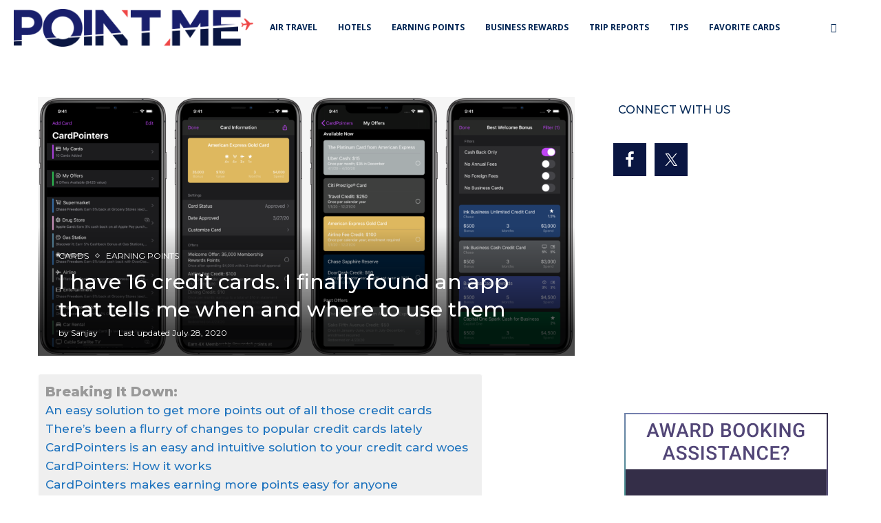

--- FILE ---
content_type: text/html; charset=UTF-8
request_url: https://pointmetotheplane.boardingarea.com/this-app-helps-you-decide-which-credit-card-is-best-to-use-for-any-particular-transaction/
body_size: 50867
content:
<!DOCTYPE html>
<html lang="en-US" prefix="og: https://ogp.me/ns#">
<head>
    <meta charset="UTF-8">
    <meta http-equiv="X-UA-Compatible" content="IE=edge">
    <meta name="viewport" content="width=device-width, initial-scale=1">
    <link rel="profile" href="https://gmpg.org/xfn/11"/>
    <link rel="alternate" type="application/rss+xml" title="Point Me to the Plane RSS Feed"
          href="https://pointmetotheplane.boardingarea.com/feed/"/>
    <link rel="alternate" type="application/atom+xml" title="Point Me to the Plane Atom Feed"
          href="https://pointmetotheplane.boardingarea.com/feed/atom/"/>
    <link rel="pingback" href="https://pointmetotheplane.boardingarea.com/xmlrpc.php"/>
    <!--[if lt IE 9]>
	<script src="https://pointmetotheplane.boardingarea.com/wp-content/themes/soledad/js/html5.js"></script>
	<![endif]-->
	<script defer src="[data-uri]"></script><link rel='preconnect' href='https://fonts.googleapis.com' />
<link rel='preconnect' href='https://fonts.gstatic.com' />
<meta http-equiv='x-dns-prefetch-control' content='on'>
<link rel='dns-prefetch' href='//fonts.googleapis.com' />
<link rel='dns-prefetch' href='//fonts.gstatic.com' />
<link rel='dns-prefetch' href='//s.gravatar.com' />
<link rel='dns-prefetch' href='//www.google-analytics.com' />
	<style>img:is([sizes="auto" i], [sizes^="auto," i]) { contain-intrinsic-size: 3000px 1500px }</style>
	
            <script data-no-defer="1" data-ezscrex="false" data-cfasync="false" data-pagespeed-no-defer data-cookieconsent="ignore">
                var ctPublicFunctions = {"_ajax_nonce":"d4414ebb7f","_rest_nonce":"066b5b82cc","_ajax_url":"\/wp-admin\/admin-ajax.php","_rest_url":"https:\/\/pointmetotheplane.boardingarea.com\/wp-json\/","data__cookies_type":"native","data__ajax_type":"rest","data__bot_detector_enabled":0,"data__frontend_data_log_enabled":1,"cookiePrefix":"","wprocket_detected":false,"host_url":"pointmetotheplane.boardingarea.com","text__ee_click_to_select":"Click to select the whole data","text__ee_original_email":"The complete one is","text__ee_got_it":"Got it","text__ee_blocked":"Blocked","text__ee_cannot_connect":"Cannot connect","text__ee_cannot_decode":"Can not decode email. Unknown reason","text__ee_email_decoder":"CleanTalk email decoder","text__ee_wait_for_decoding":"The magic is on the way!","text__ee_decoding_process":"Please wait a few seconds while we decode the contact data."}
            </script>
        
            <script data-no-defer="1" data-ezscrex="false" data-cfasync="false" data-pagespeed-no-defer data-cookieconsent="ignore">
                var ctPublic = {"_ajax_nonce":"d4414ebb7f","settings__forms__check_internal":"0","settings__forms__check_external":"0","settings__forms__force_protection":0,"settings__forms__search_test":"0","settings__forms__wc_add_to_cart":"0","settings__data__bot_detector_enabled":0,"settings__sfw__anti_crawler":0,"blog_home":"https:\/\/pointmetotheplane.boardingarea.com\/","pixel__setting":"3","pixel__enabled":true,"pixel__url":"https:\/\/moderate11-v4.cleantalk.org\/pixel\/987b6c2fa9eb68a6958135f12f2df0a8.gif","data__email_check_before_post":"1","data__email_check_exist_post":0,"data__cookies_type":"native","data__key_is_ok":true,"data__visible_fields_required":true,"wl_brandname":"Anti-Spam by CleanTalk","wl_brandname_short":"CleanTalk","ct_checkjs_key":"2a0355c236132e135bd0a8c342d0512b7389c4c30555f3f8622945a1ba9a8afd","emailEncoderPassKey":"eace8ca2de3c47e3792d1fbe3437c4cf","bot_detector_forms_excluded":"W10=","advancedCacheExists":true,"varnishCacheExists":false,"wc_ajax_add_to_cart":false}
            </script>
        
<!-- Search Engine Optimization by Rank Math - https://rankmath.com/ -->
<title>Which credit card is best to use for any particular transaction or store</title>
<meta name="description" content="Need to know which credit card is best to use for any particular transaction or store? This app helps provide recommendations to earn the most points"/>
<meta name="robots" content="follow, index, max-snippet:-1, max-video-preview:-1, max-image-preview:large"/>
<link rel="canonical" href="https://pointmetotheplane.boardingarea.com/this-app-helps-you-decide-which-credit-card-is-best-to-use-for-any-particular-transaction/" />
<meta property="og:locale" content="en_US" />
<meta property="og:type" content="article" />
<meta property="og:title" content="Which credit card is best to use for any particular transaction or store" />
<meta property="og:description" content="Need to know which credit card is best to use for any particular transaction or store? This app helps provide recommendations to earn the most points" />
<meta property="og:url" content="https://pointmetotheplane.boardingarea.com/this-app-helps-you-decide-which-credit-card-is-best-to-use-for-any-particular-transaction/" />
<meta property="article:section" content="Cards" />
<meta property="og:image" content="https://pointmetotheplane.boardingarea.com/wp-content/uploads/2020/07/cardpointers_4up-full-1024x493.png" />
<meta property="og:image:secure_url" content="https://pointmetotheplane.boardingarea.com/wp-content/uploads/2020/07/cardpointers_4up-full-1024x493.png" />
<meta property="og:image:width" content="1024" />
<meta property="og:image:height" content="493" />
<meta property="og:image:alt" content="CardPointers Illustration of the app" />
<meta property="og:image:type" content="image/png" />
<meta property="article:published_time" content="2020-07-28T10:33:27-06:00" />
<meta name="twitter:card" content="summary_large_image" />
<meta name="twitter:title" content="Which credit card is best to use for any particular transaction or store" />
<meta name="twitter:description" content="Need to know which credit card is best to use for any particular transaction or store? This app helps provide recommendations to earn the most points" />
<meta name="twitter:image" content="https://pointmetotheplane.boardingarea.com/wp-content/uploads/2020/07/cardpointers_4up-full-1024x493.png" />
<meta name="twitter:label1" content="Written by" />
<meta name="twitter:data1" content="Sanjay" />
<meta name="twitter:label2" content="Time to read" />
<meta name="twitter:data2" content="5 minutes" />
<script type="application/ld+json" class="rank-math-schema">{"@context":"https://schema.org","@graph":[{"@type":"Organization","@id":"https://pointmetotheplane.boardingarea.com/#organization","name":"Point Me to the Plane"},{"@type":"WebSite","@id":"https://pointmetotheplane.boardingarea.com/#website","url":"https://pointmetotheplane.boardingarea.com","publisher":{"@id":"https://pointmetotheplane.boardingarea.com/#organization"},"inLanguage":"en-US"},{"@type":"ImageObject","@id":"https://pointmetotheplane.boardingarea.com/wp-content/uploads/2020/07/cardpointers_4up-full.png","url":"https://pointmetotheplane.boardingarea.com/wp-content/uploads/2020/07/cardpointers_4up-full.png","width":"2048","height":"986","caption":"CardPointers Illustration of the app","inLanguage":"en-US"},{"@type":"WebPage","@id":"https://pointmetotheplane.boardingarea.com/this-app-helps-you-decide-which-credit-card-is-best-to-use-for-any-particular-transaction/#webpage","url":"https://pointmetotheplane.boardingarea.com/this-app-helps-you-decide-which-credit-card-is-best-to-use-for-any-particular-transaction/","name":"Which credit card is best to use for any particular transaction or store","datePublished":"2020-07-28T10:33:27-06:00","dateModified":"2020-07-28T10:33:27-06:00","isPartOf":{"@id":"https://pointmetotheplane.boardingarea.com/#website"},"primaryImageOfPage":{"@id":"https://pointmetotheplane.boardingarea.com/wp-content/uploads/2020/07/cardpointers_4up-full.png"},"inLanguage":"en-US"},{"@type":"Person","@id":"https://pointmetotheplane.boardingarea.com/author/sanjay/","name":"Sanjay","url":"https://pointmetotheplane.boardingarea.com/author/sanjay/","image":{"@type":"ImageObject","@id":"https://secure.gravatar.com/avatar/15f476b340d59d91d97fc48c2a8fbebd2d26415b5d084ec37a5ba843612fd54d?s=96&amp;d=mm&amp;r=g","url":"https://secure.gravatar.com/avatar/15f476b340d59d91d97fc48c2a8fbebd2d26415b5d084ec37a5ba843612fd54d?s=96&amp;d=mm&amp;r=g","caption":"Sanjay","inLanguage":"en-US"},"worksFor":{"@id":"https://pointmetotheplane.boardingarea.com/#organization"}},{"@type":"BlogPosting","headline":"Which credit card is best to use for any particular transaction or store","keywords":"What credit card do I use for a transaction or store","datePublished":"2020-07-28T10:33:27-06:00","dateModified":"2020-07-28T10:33:27-06:00","author":{"@id":"https://pointmetotheplane.boardingarea.com/author/sanjay/","name":"Sanjay"},"publisher":{"@id":"https://pointmetotheplane.boardingarea.com/#organization"},"description":"Need to know which credit card is best to use for any particular transaction or store? This app helps provide recommendations to earn the most points","name":"Which credit card is best to use for any particular transaction or store","@id":"https://pointmetotheplane.boardingarea.com/this-app-helps-you-decide-which-credit-card-is-best-to-use-for-any-particular-transaction/#richSnippet","isPartOf":{"@id":"https://pointmetotheplane.boardingarea.com/this-app-helps-you-decide-which-credit-card-is-best-to-use-for-any-particular-transaction/#webpage"},"image":{"@id":"https://pointmetotheplane.boardingarea.com/wp-content/uploads/2020/07/cardpointers_4up-full.png"},"inLanguage":"en-US","mainEntityOfPage":{"@id":"https://pointmetotheplane.boardingarea.com/this-app-helps-you-decide-which-credit-card-is-best-to-use-for-any-particular-transaction/#webpage"}}]}</script>
<!-- /Rank Math WordPress SEO plugin -->

<link rel='dns-prefetch' href='//stats.wp.com' />
<link rel='dns-prefetch' href='//fonts.googleapis.com' />
<link rel='dns-prefetch' href='//www.googletagmanager.com' />
<link href='http://fonts.googleapis.com' rel='preconnect' />
<link href='//fonts.gstatic.com' crossorigin='' rel='preconnect' />
<link rel="alternate" type="application/rss+xml" title="Point Me to the Plane &raquo; Feed" href="https://pointmetotheplane.boardingarea.com/feed/" />
<link rel="alternate" type="application/rss+xml" title="Point Me to the Plane &raquo; Comments Feed" href="https://pointmetotheplane.boardingarea.com/comments/feed/" />
<link rel="alternate" type="application/rss+xml" title="Point Me to the Plane &raquo; I have 16 credit cards. I finally found an app that tells me when and where to use them Comments Feed" href="https://pointmetotheplane.boardingarea.com/this-app-helps-you-decide-which-credit-card-is-best-to-use-for-any-particular-transaction/feed/" />
		<style>
			.lazyload,
			.lazyloading {
				max-width: 100%;
			}
		</style>
		<script defer src="[data-uri]"></script>
<link rel='stylesheet' id='structured-content-frontend-css' href='https://pointmetotheplane.boardingarea.com/wp-content/cache/autoptimize/css/autoptimize_single_9e5d9df2adf1280e31168b3bad5e4821.css?ver=1.7.0' type='text/css' media='all' />
<style id='wp-emoji-styles-inline-css' type='text/css'>

	img.wp-smiley, img.emoji {
		display: inline !important;
		border: none !important;
		box-shadow: none !important;
		height: 1em !important;
		width: 1em !important;
		margin: 0 0.07em !important;
		vertical-align: -0.1em !important;
		background: none !important;
		padding: 0 !important;
	}
</style>
<link rel='stylesheet' id='wp-block-library-css' href='https://pointmetotheplane.boardingarea.com/wp-includes/css/dist/block-library/style.min.css?ver=6.8.3' type='text/css' media='all' />
<style id='wp-block-library-theme-inline-css' type='text/css'>
.wp-block-audio :where(figcaption){color:#555;font-size:13px;text-align:center}.is-dark-theme .wp-block-audio :where(figcaption){color:#ffffffa6}.wp-block-audio{margin:0 0 1em}.wp-block-code{border:1px solid #ccc;border-radius:4px;font-family:Menlo,Consolas,monaco,monospace;padding:.8em 1em}.wp-block-embed :where(figcaption){color:#555;font-size:13px;text-align:center}.is-dark-theme .wp-block-embed :where(figcaption){color:#ffffffa6}.wp-block-embed{margin:0 0 1em}.blocks-gallery-caption{color:#555;font-size:13px;text-align:center}.is-dark-theme .blocks-gallery-caption{color:#ffffffa6}:root :where(.wp-block-image figcaption){color:#555;font-size:13px;text-align:center}.is-dark-theme :root :where(.wp-block-image figcaption){color:#ffffffa6}.wp-block-image{margin:0 0 1em}.wp-block-pullquote{border-bottom:4px solid;border-top:4px solid;color:currentColor;margin-bottom:1.75em}.wp-block-pullquote cite,.wp-block-pullquote footer,.wp-block-pullquote__citation{color:currentColor;font-size:.8125em;font-style:normal;text-transform:uppercase}.wp-block-quote{border-left:.25em solid;margin:0 0 1.75em;padding-left:1em}.wp-block-quote cite,.wp-block-quote footer{color:currentColor;font-size:.8125em;font-style:normal;position:relative}.wp-block-quote:where(.has-text-align-right){border-left:none;border-right:.25em solid;padding-left:0;padding-right:1em}.wp-block-quote:where(.has-text-align-center){border:none;padding-left:0}.wp-block-quote.is-large,.wp-block-quote.is-style-large,.wp-block-quote:where(.is-style-plain){border:none}.wp-block-search .wp-block-search__label{font-weight:700}.wp-block-search__button{border:1px solid #ccc;padding:.375em .625em}:where(.wp-block-group.has-background){padding:1.25em 2.375em}.wp-block-separator.has-css-opacity{opacity:.4}.wp-block-separator{border:none;border-bottom:2px solid;margin-left:auto;margin-right:auto}.wp-block-separator.has-alpha-channel-opacity{opacity:1}.wp-block-separator:not(.is-style-wide):not(.is-style-dots){width:100px}.wp-block-separator.has-background:not(.is-style-dots){border-bottom:none;height:1px}.wp-block-separator.has-background:not(.is-style-wide):not(.is-style-dots){height:2px}.wp-block-table{margin:0 0 1em}.wp-block-table td,.wp-block-table th{word-break:normal}.wp-block-table :where(figcaption){color:#555;font-size:13px;text-align:center}.is-dark-theme .wp-block-table :where(figcaption){color:#ffffffa6}.wp-block-video :where(figcaption){color:#555;font-size:13px;text-align:center}.is-dark-theme .wp-block-video :where(figcaption){color:#ffffffa6}.wp-block-video{margin:0 0 1em}:root :where(.wp-block-template-part.has-background){margin-bottom:0;margin-top:0;padding:1.25em 2.375em}
</style>
<style id='classic-theme-styles-inline-css' type='text/css'>
/*! This file is auto-generated */
.wp-block-button__link{color:#fff;background-color:#32373c;border-radius:9999px;box-shadow:none;text-decoration:none;padding:calc(.667em + 2px) calc(1.333em + 2px);font-size:1.125em}.wp-block-file__button{background:#32373c;color:#fff;text-decoration:none}
</style>
<style id='block-soledad-style-inline-css' type='text/css'>
.pchead-e-block{--pcborder-cl:#dedede;--pcaccent-cl:#6eb48c}.heading1-style-1>h1,.heading1-style-2>h1,.heading2-style-1>h2,.heading2-style-2>h2,.heading3-style-1>h3,.heading3-style-2>h3,.heading4-style-1>h4,.heading4-style-2>h4,.heading5-style-1>h5,.heading5-style-2>h5{padding-bottom:8px;border-bottom:1px solid var(--pcborder-cl);overflow:hidden}.heading1-style-2>h1,.heading2-style-2>h2,.heading3-style-2>h3,.heading4-style-2>h4,.heading5-style-2>h5{border-bottom-width:0;position:relative}.heading1-style-2>h1:before,.heading2-style-2>h2:before,.heading3-style-2>h3:before,.heading4-style-2>h4:before,.heading5-style-2>h5:before{content:'';width:50px;height:2px;bottom:0;left:0;z-index:2;background:var(--pcaccent-cl);position:absolute}.heading1-style-2>h1:after,.heading2-style-2>h2:after,.heading3-style-2>h3:after,.heading4-style-2>h4:after,.heading5-style-2>h5:after{content:'';width:100%;height:2px;bottom:0;left:20px;z-index:1;background:var(--pcborder-cl);position:absolute}.heading1-style-3>h1,.heading1-style-4>h1,.heading2-style-3>h2,.heading2-style-4>h2,.heading3-style-3>h3,.heading3-style-4>h3,.heading4-style-3>h4,.heading4-style-4>h4,.heading5-style-3>h5,.heading5-style-4>h5{position:relative;padding-left:20px}.heading1-style-3>h1:before,.heading1-style-4>h1:before,.heading2-style-3>h2:before,.heading2-style-4>h2:before,.heading3-style-3>h3:before,.heading3-style-4>h3:before,.heading4-style-3>h4:before,.heading4-style-4>h4:before,.heading5-style-3>h5:before,.heading5-style-4>h5:before{width:10px;height:100%;content:'';position:absolute;top:0;left:0;bottom:0;background:var(--pcaccent-cl)}.heading1-style-4>h1,.heading2-style-4>h2,.heading3-style-4>h3,.heading4-style-4>h4,.heading5-style-4>h5{padding:10px 20px;background:#f1f1f1}.heading1-style-5>h1,.heading2-style-5>h2,.heading3-style-5>h3,.heading4-style-5>h4,.heading5-style-5>h5{position:relative;z-index:1}.heading1-style-5>h1:before,.heading2-style-5>h2:before,.heading3-style-5>h3:before,.heading4-style-5>h4:before,.heading5-style-5>h5:before{content:"";position:absolute;left:0;bottom:0;width:200px;height:50%;transform:skew(-25deg) translateX(0);background:var(--pcaccent-cl);z-index:-1;opacity:.4}.heading1-style-6>h1,.heading2-style-6>h2,.heading3-style-6>h3,.heading4-style-6>h4,.heading5-style-6>h5{text-decoration:underline;text-underline-offset:2px;text-decoration-thickness:4px;text-decoration-color:var(--pcaccent-cl)}
</style>
<link rel='stylesheet' id='mediaelement-css' href='https://pointmetotheplane.boardingarea.com/wp-includes/js/mediaelement/mediaelementplayer-legacy.min.css?ver=4.2.17' type='text/css' media='all' />
<link rel='stylesheet' id='wp-mediaelement-css' href='https://pointmetotheplane.boardingarea.com/wp-includes/js/mediaelement/wp-mediaelement.min.css?ver=6.8.3' type='text/css' media='all' />
<style id='jetpack-sharing-buttons-style-inline-css' type='text/css'>
.jetpack-sharing-buttons__services-list{display:flex;flex-direction:row;flex-wrap:wrap;gap:0;list-style-type:none;margin:5px;padding:0}.jetpack-sharing-buttons__services-list.has-small-icon-size{font-size:12px}.jetpack-sharing-buttons__services-list.has-normal-icon-size{font-size:16px}.jetpack-sharing-buttons__services-list.has-large-icon-size{font-size:24px}.jetpack-sharing-buttons__services-list.has-huge-icon-size{font-size:36px}@media print{.jetpack-sharing-buttons__services-list{display:none!important}}.editor-styles-wrapper .wp-block-jetpack-sharing-buttons{gap:0;padding-inline-start:0}ul.jetpack-sharing-buttons__services-list.has-background{padding:1.25em 2.375em}
</style>
<style id='global-styles-inline-css' type='text/css'>
:root{--wp--preset--aspect-ratio--square: 1;--wp--preset--aspect-ratio--4-3: 4/3;--wp--preset--aspect-ratio--3-4: 3/4;--wp--preset--aspect-ratio--3-2: 3/2;--wp--preset--aspect-ratio--2-3: 2/3;--wp--preset--aspect-ratio--16-9: 16/9;--wp--preset--aspect-ratio--9-16: 9/16;--wp--preset--color--black: #000000;--wp--preset--color--cyan-bluish-gray: #abb8c3;--wp--preset--color--white: #ffffff;--wp--preset--color--pale-pink: #f78da7;--wp--preset--color--vivid-red: #cf2e2e;--wp--preset--color--luminous-vivid-orange: #ff6900;--wp--preset--color--luminous-vivid-amber: #fcb900;--wp--preset--color--light-green-cyan: #7bdcb5;--wp--preset--color--vivid-green-cyan: #00d084;--wp--preset--color--pale-cyan-blue: #8ed1fc;--wp--preset--color--vivid-cyan-blue: #0693e3;--wp--preset--color--vivid-purple: #9b51e0;--wp--preset--gradient--vivid-cyan-blue-to-vivid-purple: linear-gradient(135deg,rgba(6,147,227,1) 0%,rgb(155,81,224) 100%);--wp--preset--gradient--light-green-cyan-to-vivid-green-cyan: linear-gradient(135deg,rgb(122,220,180) 0%,rgb(0,208,130) 100%);--wp--preset--gradient--luminous-vivid-amber-to-luminous-vivid-orange: linear-gradient(135deg,rgba(252,185,0,1) 0%,rgba(255,105,0,1) 100%);--wp--preset--gradient--luminous-vivid-orange-to-vivid-red: linear-gradient(135deg,rgba(255,105,0,1) 0%,rgb(207,46,46) 100%);--wp--preset--gradient--very-light-gray-to-cyan-bluish-gray: linear-gradient(135deg,rgb(238,238,238) 0%,rgb(169,184,195) 100%);--wp--preset--gradient--cool-to-warm-spectrum: linear-gradient(135deg,rgb(74,234,220) 0%,rgb(151,120,209) 20%,rgb(207,42,186) 40%,rgb(238,44,130) 60%,rgb(251,105,98) 80%,rgb(254,248,76) 100%);--wp--preset--gradient--blush-light-purple: linear-gradient(135deg,rgb(255,206,236) 0%,rgb(152,150,240) 100%);--wp--preset--gradient--blush-bordeaux: linear-gradient(135deg,rgb(254,205,165) 0%,rgb(254,45,45) 50%,rgb(107,0,62) 100%);--wp--preset--gradient--luminous-dusk: linear-gradient(135deg,rgb(255,203,112) 0%,rgb(199,81,192) 50%,rgb(65,88,208) 100%);--wp--preset--gradient--pale-ocean: linear-gradient(135deg,rgb(255,245,203) 0%,rgb(182,227,212) 50%,rgb(51,167,181) 100%);--wp--preset--gradient--electric-grass: linear-gradient(135deg,rgb(202,248,128) 0%,rgb(113,206,126) 100%);--wp--preset--gradient--midnight: linear-gradient(135deg,rgb(2,3,129) 0%,rgb(40,116,252) 100%);--wp--preset--font-size--small: 12px;--wp--preset--font-size--medium: 20px;--wp--preset--font-size--large: 32px;--wp--preset--font-size--x-large: 42px;--wp--preset--font-size--normal: 14px;--wp--preset--font-size--huge: 42px;--wp--preset--spacing--20: 0.44rem;--wp--preset--spacing--30: 0.67rem;--wp--preset--spacing--40: 1rem;--wp--preset--spacing--50: 1.5rem;--wp--preset--spacing--60: 2.25rem;--wp--preset--spacing--70: 3.38rem;--wp--preset--spacing--80: 5.06rem;--wp--preset--shadow--natural: 6px 6px 9px rgba(0, 0, 0, 0.2);--wp--preset--shadow--deep: 12px 12px 50px rgba(0, 0, 0, 0.4);--wp--preset--shadow--sharp: 6px 6px 0px rgba(0, 0, 0, 0.2);--wp--preset--shadow--outlined: 6px 6px 0px -3px rgba(255, 255, 255, 1), 6px 6px rgba(0, 0, 0, 1);--wp--preset--shadow--crisp: 6px 6px 0px rgba(0, 0, 0, 1);}:where(.is-layout-flex){gap: 0.5em;}:where(.is-layout-grid){gap: 0.5em;}body .is-layout-flex{display: flex;}.is-layout-flex{flex-wrap: wrap;align-items: center;}.is-layout-flex > :is(*, div){margin: 0;}body .is-layout-grid{display: grid;}.is-layout-grid > :is(*, div){margin: 0;}:where(.wp-block-columns.is-layout-flex){gap: 2em;}:where(.wp-block-columns.is-layout-grid){gap: 2em;}:where(.wp-block-post-template.is-layout-flex){gap: 1.25em;}:where(.wp-block-post-template.is-layout-grid){gap: 1.25em;}.has-black-color{color: var(--wp--preset--color--black) !important;}.has-cyan-bluish-gray-color{color: var(--wp--preset--color--cyan-bluish-gray) !important;}.has-white-color{color: var(--wp--preset--color--white) !important;}.has-pale-pink-color{color: var(--wp--preset--color--pale-pink) !important;}.has-vivid-red-color{color: var(--wp--preset--color--vivid-red) !important;}.has-luminous-vivid-orange-color{color: var(--wp--preset--color--luminous-vivid-orange) !important;}.has-luminous-vivid-amber-color{color: var(--wp--preset--color--luminous-vivid-amber) !important;}.has-light-green-cyan-color{color: var(--wp--preset--color--light-green-cyan) !important;}.has-vivid-green-cyan-color{color: var(--wp--preset--color--vivid-green-cyan) !important;}.has-pale-cyan-blue-color{color: var(--wp--preset--color--pale-cyan-blue) !important;}.has-vivid-cyan-blue-color{color: var(--wp--preset--color--vivid-cyan-blue) !important;}.has-vivid-purple-color{color: var(--wp--preset--color--vivid-purple) !important;}.has-black-background-color{background-color: var(--wp--preset--color--black) !important;}.has-cyan-bluish-gray-background-color{background-color: var(--wp--preset--color--cyan-bluish-gray) !important;}.has-white-background-color{background-color: var(--wp--preset--color--white) !important;}.has-pale-pink-background-color{background-color: var(--wp--preset--color--pale-pink) !important;}.has-vivid-red-background-color{background-color: var(--wp--preset--color--vivid-red) !important;}.has-luminous-vivid-orange-background-color{background-color: var(--wp--preset--color--luminous-vivid-orange) !important;}.has-luminous-vivid-amber-background-color{background-color: var(--wp--preset--color--luminous-vivid-amber) !important;}.has-light-green-cyan-background-color{background-color: var(--wp--preset--color--light-green-cyan) !important;}.has-vivid-green-cyan-background-color{background-color: var(--wp--preset--color--vivid-green-cyan) !important;}.has-pale-cyan-blue-background-color{background-color: var(--wp--preset--color--pale-cyan-blue) !important;}.has-vivid-cyan-blue-background-color{background-color: var(--wp--preset--color--vivid-cyan-blue) !important;}.has-vivid-purple-background-color{background-color: var(--wp--preset--color--vivid-purple) !important;}.has-black-border-color{border-color: var(--wp--preset--color--black) !important;}.has-cyan-bluish-gray-border-color{border-color: var(--wp--preset--color--cyan-bluish-gray) !important;}.has-white-border-color{border-color: var(--wp--preset--color--white) !important;}.has-pale-pink-border-color{border-color: var(--wp--preset--color--pale-pink) !important;}.has-vivid-red-border-color{border-color: var(--wp--preset--color--vivid-red) !important;}.has-luminous-vivid-orange-border-color{border-color: var(--wp--preset--color--luminous-vivid-orange) !important;}.has-luminous-vivid-amber-border-color{border-color: var(--wp--preset--color--luminous-vivid-amber) !important;}.has-light-green-cyan-border-color{border-color: var(--wp--preset--color--light-green-cyan) !important;}.has-vivid-green-cyan-border-color{border-color: var(--wp--preset--color--vivid-green-cyan) !important;}.has-pale-cyan-blue-border-color{border-color: var(--wp--preset--color--pale-cyan-blue) !important;}.has-vivid-cyan-blue-border-color{border-color: var(--wp--preset--color--vivid-cyan-blue) !important;}.has-vivid-purple-border-color{border-color: var(--wp--preset--color--vivid-purple) !important;}.has-vivid-cyan-blue-to-vivid-purple-gradient-background{background: var(--wp--preset--gradient--vivid-cyan-blue-to-vivid-purple) !important;}.has-light-green-cyan-to-vivid-green-cyan-gradient-background{background: var(--wp--preset--gradient--light-green-cyan-to-vivid-green-cyan) !important;}.has-luminous-vivid-amber-to-luminous-vivid-orange-gradient-background{background: var(--wp--preset--gradient--luminous-vivid-amber-to-luminous-vivid-orange) !important;}.has-luminous-vivid-orange-to-vivid-red-gradient-background{background: var(--wp--preset--gradient--luminous-vivid-orange-to-vivid-red) !important;}.has-very-light-gray-to-cyan-bluish-gray-gradient-background{background: var(--wp--preset--gradient--very-light-gray-to-cyan-bluish-gray) !important;}.has-cool-to-warm-spectrum-gradient-background{background: var(--wp--preset--gradient--cool-to-warm-spectrum) !important;}.has-blush-light-purple-gradient-background{background: var(--wp--preset--gradient--blush-light-purple) !important;}.has-blush-bordeaux-gradient-background{background: var(--wp--preset--gradient--blush-bordeaux) !important;}.has-luminous-dusk-gradient-background{background: var(--wp--preset--gradient--luminous-dusk) !important;}.has-pale-ocean-gradient-background{background: var(--wp--preset--gradient--pale-ocean) !important;}.has-electric-grass-gradient-background{background: var(--wp--preset--gradient--electric-grass) !important;}.has-midnight-gradient-background{background: var(--wp--preset--gradient--midnight) !important;}.has-small-font-size{font-size: var(--wp--preset--font-size--small) !important;}.has-medium-font-size{font-size: var(--wp--preset--font-size--medium) !important;}.has-large-font-size{font-size: var(--wp--preset--font-size--large) !important;}.has-x-large-font-size{font-size: var(--wp--preset--font-size--x-large) !important;}
:where(.wp-block-post-template.is-layout-flex){gap: 1.25em;}:where(.wp-block-post-template.is-layout-grid){gap: 1.25em;}
:where(.wp-block-columns.is-layout-flex){gap: 2em;}:where(.wp-block-columns.is-layout-grid){gap: 2em;}
:root :where(.wp-block-pullquote){font-size: 1.5em;line-height: 1.6;}
</style>
<link rel='stylesheet' id='wphb-1-css' href='https://pointmetotheplane.boardingarea.com/wp-content/cache/autoptimize/css/autoptimize_single_aa16c7d58b9c88790d6652fa734b8ba7.css' type='text/css' media='all' />
<link rel='stylesheet' id='contact-form-7-css' href='https://pointmetotheplane.boardingarea.com/wp-content/cache/autoptimize/css/autoptimize_single_64ac31699f5326cb3c76122498b76f66.css?ver=6.1.4' type='text/css' media='all' />
<link rel='stylesheet' id='penci-review-css' href='https://pointmetotheplane.boardingarea.com/wp-content/cache/autoptimize/css/autoptimize_single_3b043f7e9a02abec285da4aeb7861675.css' type='text/css' media='all' />
<link rel='stylesheet' id='penci-oswald-css' href='//fonts.googleapis.com/css?family=Oswald%3A400&#038;display=swap&#038;ver=6.8.3' type='text/css' media='all' />
<link rel='stylesheet' id='responsive-lightbox-nivo-css' href='https://pointmetotheplane.boardingarea.com/wp-content/plugins/responsive-lightbox/assets/nivo/nivo-lightbox.min.css?ver=1.3.1' type='text/css' media='all' />
<link rel='stylesheet' id='responsive-lightbox-nivo-default-css' href='https://pointmetotheplane.boardingarea.com/wp-content/cache/autoptimize/css/autoptimize_single_bfeca80d33087ffc60c7f3e5d54ac783.css?ver=1.3.1' type='text/css' media='all' />
<link rel='stylesheet' id='wp-polls-css' href='https://pointmetotheplane.boardingarea.com/wp-content/cache/autoptimize/css/autoptimize_single_e619fed4db9cedec2065f006d5b63713.css?ver=2.77.3' type='text/css' media='all' />
<style id='wp-polls-inline-css' type='text/css'>
.wp-polls .pollbar {
	margin: 1px;
	font-size: 6px;
	line-height: 8px;
	height: 8px;
	background-image: url('https://pointmetotheplane.boardingarea.com/wp-content/plugins/wp-polls/images/default/pollbg.gif');
	border: 1px solid #c8c8c8;
}

</style>
<link rel='stylesheet' id='ez-toc-css' href='https://pointmetotheplane.boardingarea.com/wp-content/plugins/easy-table-of-contents/assets/css/screen.min.css?ver=2.0.76' type='text/css' media='all' />
<style id='ez-toc-inline-css' type='text/css'>
div#ez-toc-container .ez-toc-title {font-size: 140%;}div#ez-toc-container .ez-toc-title {font-weight: 800;}div#ez-toc-container ul li , div#ez-toc-container ul li a {font-size: 110%;}div#ez-toc-container ul li , div#ez-toc-container ul li a {font-weight: 500;}div#ez-toc-container nav ul ul li {font-size: 90%;}div#ez-toc-container {background: #efefef;border: 1px solid #ffffff;}div#ez-toc-container p.ez-toc-title , #ez-toc-container .ez_toc_custom_title_icon , #ez-toc-container .ez_toc_custom_toc_icon {color: #999;}div#ez-toc-container ul.ez-toc-list a {color: #1e73be;}div#ez-toc-container ul.ez-toc-list a:hover {color: #c63737;}div#ez-toc-container ul.ez-toc-list a:visited {color: #428bca;}
.ez-toc-container-direction {direction: ltr;}.ez-toc-counter ul {direction: ltr;counter-reset: item ;}.ez-toc-counter nav ul li a::before {content: counter(item, numeric) '. ';margin-right: .2em; counter-increment: item;flex-grow: 0;flex-shrink: 0;float: left; }.ez-toc-widget-direction {direction: ltr;}.ez-toc-widget-container ul {direction: ltr;counter-reset: item ;}.ez-toc-widget-container nav ul li a::before {content: counter(item, numeric) '. ';margin-right: .2em; counter-increment: item;flex-grow: 0;flex-shrink: 0;float: left; }
</style>
<link rel='stylesheet' id='et_monarch-css-css' href='https://pointmetotheplane.boardingarea.com/wp-content/cache/autoptimize/css/autoptimize_single_da967565cb2fce059a631f0f90adf079.css?ver=1.4.14' type='text/css' media='all' />
<link rel='stylesheet' id='et-gf-open-sans-css' href='https://fonts.googleapis.com/css?family=Open+Sans:400,700' type='text/css' media='all' />
<link rel='stylesheet' id='penci-soledad-parent-style-css' href='https://pointmetotheplane.boardingarea.com/wp-content/themes/soledad/style.css?ver=6.8.3' type='text/css' media='all' />
<link rel='stylesheet' id='penci-fonts-css' href='https://fonts.googleapis.com/css?family=Montserrat%3A300%2C300italic%2C400%2C400italic%2C500%2C500italic%2C700%2C700italic%2C800%2C800italic%7CLora%3A300%2C300italic%2C400%2C400italic%2C500%2C500italic%2C700%2C700italic%2C800%2C800italic%7COpen+Sans%3A300%2C300italic%2C400%2C400italic%2C500%2C500italic%2C600%2C600italic%2C700%2C700italic%2C800%2C800italic%26subset%3Dlatin%2Ccyrillic%2Ccyrillic-ext%2Cgreek%2Cgreek-ext%2Clatin-ext&#038;display=swap&#038;ver=8.6.9.1' type='text/css' media='' />
<link rel='stylesheet' id='wphb-2-css' href='https://pointmetotheplane.boardingarea.com/wp-content/cache/autoptimize/css/autoptimize_single_e52b4622752446d85f021806ba20fc04.css' type='text/css' media='all' />
<link rel='stylesheet' id='penci-font-awesomeold-css' href='https://pointmetotheplane.boardingarea.com/wp-content/themes/soledad/css/font-awesome.4.7.0.swap.min.css?ver=4.7.0' type='text/css' media='all' />
<link rel='stylesheet' id='penci_icon-css' href='https://pointmetotheplane.boardingarea.com/wp-content/cache/autoptimize/css/autoptimize_single_fc06d3993f342474f167c308589c3649.css' type='text/css' media='all' />
<link rel='stylesheet' id='penci_style-css' href='https://pointmetotheplane.boardingarea.com/wp-content/cache/autoptimize/css/autoptimize_single_5b9606ae237faed0873039faa82a8543.css?ver=8.6.9.1' type='text/css' media='all' />
<link rel='stylesheet' id='penci_social_counter-css' href='https://pointmetotheplane.boardingarea.com/wp-content/cache/autoptimize/css/autoptimize_single_b3a3dafb7dce2cc25d8351b2bee7bb92.css' type='text/css' media='all' />
<link rel='stylesheet' id='instag-slider-css' href='https://pointmetotheplane.boardingarea.com/wp-content/cache/autoptimize/css/autoptimize_single_639e850c9326124a32fef7e734821e56.css?ver=1.4.0' type='text/css' media='all' />
<link rel='stylesheet' id='meks-author-widget-css' href='https://pointmetotheplane.boardingarea.com/wp-content/cache/autoptimize/css/autoptimize_single_5fa29058f044e3fbaf32a3c8cdfb675e.css?ver=1.1.5' type='text/css' media='all' />
<link rel='stylesheet' id='simple-social-icons-font-css' href='https://pointmetotheplane.boardingarea.com/wp-content/cache/autoptimize/css/autoptimize_single_e8175462ab0e2a8443177c137432501c.css?ver=4.0.0' type='text/css' media='all' />
<link rel='stylesheet' id='tablepress-default-css' href='https://pointmetotheplane.boardingarea.com/wp-content/tablepress-combined.min.css?ver=47' type='text/css' media='all' />
<link rel='stylesheet' id='penci-recipe-css-css' href='https://pointmetotheplane.boardingarea.com/wp-content/cache/autoptimize/css/autoptimize_single_9f0470978590020edde1433992b4d43e.css' type='text/css' media='all' />
<script type="text/javascript" src="https://pointmetotheplane.boardingarea.com/wp-includes/js/jquery/jquery.min.js?ver=3.7.1" id="jquery-core-js"></script>
<script defer type="text/javascript" src="https://pointmetotheplane.boardingarea.com/wp-includes/js/jquery/jquery-migrate.min.js?ver=3.4.1" id="jquery-migrate-js"></script>
<script defer id="wphb-3-js-before" src="[data-uri]"></script>
<script defer type="text/javascript" src="https://pointmetotheplane.boardingarea.com/wp-content/cache/autoptimize/js/autoptimize_single_3014c90747dbadf5b938d806e3616351.js" id="wphb-3-js"></script>
<script defer type="text/javascript" src="https://pointmetotheplane.boardingarea.com/wp-content/plugins/responsive-lightbox/assets/nivo/nivo-lightbox.min.js?ver=1.3.1" id="responsive-lightbox-nivo-js"></script>
<script defer type="text/javascript" src="https://pointmetotheplane.boardingarea.com/wp-includes/js/underscore.min.js?ver=1.13.7" id="underscore-js"></script>
<script defer type="text/javascript" src="https://pointmetotheplane.boardingarea.com/wp-content/plugins/responsive-lightbox/assets/infinitescroll/infinite-scroll.pkgd.min.js?ver=4.0.1" id="responsive-lightbox-infinite-scroll-js"></script>
<script defer id="responsive-lightbox-js-before" src="[data-uri]"></script>
<script defer type="text/javascript" src="https://pointmetotheplane.boardingarea.com/wp-content/cache/autoptimize/js/autoptimize_single_67007b337fb549bca11aa96070e5349a.js?ver=2.6.1" id="responsive-lightbox-js"></script>
<script defer type="text/javascript" src="https://pointmetotheplane.boardingarea.com/wp-content/cache/autoptimize/js/autoptimize_single_49cea0a781874a962879c2caca9bc322.js?ver=2.0.10" id="wp-hide-post-js"></script>
<script defer type="text/javascript" src="https://pointmetotheplane.boardingarea.com/wp-content/plugins/instagram-slider-widget/assets/js/jquery.flexslider-min.js?ver=2.2" id="jquery-pllexi-slider-js"></script>
<script type="text/javascript" src="https://pointmetotheplane.boardingarea.com/wp-content/plugins/wp-image-zoooom/assets/js/jquery.image_zoom.min.js?ver=1.60" id="image_zoooom-js" defer="defer" data-wp-strategy="defer"></script>
<script defer id="image_zoooom-init-js-extra" src="[data-uri]"></script>
<script type="text/javascript" src="https://pointmetotheplane.boardingarea.com/wp-content/cache/autoptimize/js/autoptimize_single_44fac9f70085d2a93bca98233e832e5c.js?ver=1.60" id="image_zoooom-init-js" defer="defer" data-wp-strategy="defer"></script>
<link rel="https://api.w.org/" href="https://pointmetotheplane.boardingarea.com/wp-json/" /><link rel="alternate" title="JSON" type="application/json" href="https://pointmetotheplane.boardingarea.com/wp-json/wp/v2/posts/68164" /><link rel="EditURI" type="application/rsd+xml" title="RSD" href="https://pointmetotheplane.boardingarea.com/xmlrpc.php?rsd" />
<link rel='shortlink' href='https://pointmetotheplane.boardingarea.com/?p=68164' />
<link rel="alternate" title="oEmbed (JSON)" type="application/json+oembed" href="https://pointmetotheplane.boardingarea.com/wp-json/oembed/1.0/embed?url=https%3A%2F%2Fpointmetotheplane.boardingarea.com%2Fthis-app-helps-you-decide-which-credit-card-is-best-to-use-for-any-particular-transaction%2F" />
<link rel="alternate" title="oEmbed (XML)" type="text/xml+oembed" href="https://pointmetotheplane.boardingarea.com/wp-json/oembed/1.0/embed?url=https%3A%2F%2Fpointmetotheplane.boardingarea.com%2Fthis-app-helps-you-decide-which-credit-card-is-best-to-use-for-any-particular-transaction%2F&#038;format=xml" />
<style type="text/css"> .lity { z-index: 99999 !important; } </style>

<style type="text/css">
/* BoardingPack */
.div-gpt-ad-above-content {
	margin-top: -20px;
	margin-bottom: 40px;
}
.div-gpt-ad-below-content {
	height: 250px;
	width: 300px;
	margin: 0 auto;
}
.div-gpt-ad-dynamic-content {
	margin-bottom: 20px !important;
}

/* Table of Contents */
.ez-toc-title {
	color: #999;
	display: block;
	font-size: 140%;
	font-weight: 800;
	/* margin-bottom: 17px; */
}
</style>
	<!-- Google Publisher Tag -->
	<script defer type="text/javascript" src='https://securepubads.g.doubleclick.net/tag/js/gpt.js'></script>
		<script defer src="[data-uri]"></script>
			<script defer src="[data-uri]"></script>

	<script defer src="[data-uri]"></script>

		<script type="text/javascript" defer src='https://pointmetotheplane.boardingarea.com/wp-content/cache/autoptimize/js/autoptimize_single_b4134b7f0d53f2f015aeacdddaec8d41.js?ver=2.2.16'></script>
	<script type="text/javascript" data-cfasync="false" crossorigin="anonymous" src="https://static.kueezrtb.com/latest.js" id="kueezrtb_latest"></script>
	
		<style type="text/css">
		.div-gpt-ad-above-content {
			min-height: 90px;
		}
		@media (max-width: 1023px) {
			.div-gpt-ad-above-content {
				min-height: 90px;
			}
		}
		@media (max-width: 767px) {
			.div-gpt-ad-above-content {
				min-height: 250px;
			}
		}

		.div-gpt-ad-sidebar-top {
			text-align: center;
			min-height: 250px;
		}
		@media (max-width: 1023px) {
			.div-gpt-ad-sidebar-top {
				min-height: 250px;
			}
		}
		@media (max-width: 767px) {
			.div-gpt-ad-sidebar-top {
				min-height: 50px;
			}
		}

		.div-gpt-ad-sidebar-middle {
			text-align: center;
			min-height: 250px;
		}
		@media (max-width: 1023px) {
			.div-gpt-ad-sidebar-middle {
				min-height: 250px;
			}
		}
		@media (max-width: 767px) {
			.div-gpt-ad-sidebar-middle {
				min-height: 50px;
			}
		}

		.div-gpt-ad-sidebar-bottom {
			text-align: center;
			min-height: 250px;
		}
		@media (max-width: 1023px) {
			.div-gpt-ad-sidebar-bottom {
				min-height: 250px;
			}
		}
		@media (max-width: 767px) {
			.div-gpt-ad-sidebar-bottom {
				min-height: 50px;
			}
		}

		.div-gpt-ad-in-content,
		.div-gpt-ad-dynamic-content {
			text-align: center;
			min-height: 250px;
		}
		@media (max-width: 1023px) {
			.div-gpt-ad-in-content,
			.div-gpt-ad-dynamic-content {
				min-height: 250px;
			}
		}
		@media (max-width: 767px) {
			.div-gpt-ad-in-content,
			.div-gpt-ad-dynamic-content {
				min-height: 50px;
			}
		}

		.div-gpt-ad-below-content {
			min-height: 250px;
		}
		@media (max-width: 1023px) {
			.div-gpt-ad-below-content {
				min-height: 250px;
			}
		}
		@media (max-width: 767px) {
			.div-gpt-ad-below-content {
				min-height: 50px;
			}
		}
	</style>
					<style type="text/css">
				.div-gpt-ad-dynamic-content {
					height: auto !important;
				}
				.div-gpt-ad-dynamic-content::before { 
					content: "Continue Reading Below";
					display: block;
					font-size: small;
					margin-bottom: 5px;
					opacity: 0.5;
					text-align: center;
				}
				.div-gpt-ad-dynamic-content[style*="hidden"]::before { 
					content: "";
					display: none;
				}
			</style>
						<style type="text/css">
			body.adhesion { padding-bottom: 92px !important; }
			@media (max-width: 767px) {
				body.adhesion { padding-bottom: 52px !important; }
			}

			.div-gpt-ad-adhesion-leaderboard-wrap {
				background-color: rgba(255, 255, 255, 0.90);
				border-top: 1px solid #ffffff;
				border-bottom: 1px solid #ffffff;

				bottom: 0;
				left: 0;
				right: 0;
				position: fixed;
				text-align: center;
				width: 100% !important;
				z-index: 2147483647;

				display: flex;
				flex-direction: row;
				align-items: center;
				justify-content: center;

				-webkit-transition: background-color 150ms;
				-moz-transition:    background-color 150ms;
				-ms-transition:     background-color 150ms;
				-o-transition:      background-color 150ms;
				transition:         background-color 150ms;
			}
			.div-gpt-ad-adhesion-leaderboard-wrap { display: none; }
			.div-gpt-ad-adhesion-leaderboard-wrap div,
			.div-gpt-ad-adhesion-leaderboard-wrap iframe {
				margin: 0 !important;
				padding: 0 !important;
			}

			div.div-gpt-ad-adhesion-leaderboard-close {
				cursor: pointer;
				padding: 15px !important;

				display: flex;
				justify-content: center;
			}
			div.div-gpt-ad-adhesion-leaderboard-close svg {
				display: block;
				height: 20px;
				width: 20px;
			}
			div.div-gpt-ad-adhesion-leaderboard-close svg line {
				stroke: #999;
				stroke-width: 2px;
			}
		</style>
			<!-- END Google Publisher Tag -->
	<meta name="generator" content="Site Kit by Google 1.170.0" />    <style type="text/css">
                                                                                                                                            </style>
		<style>img#wpstats{display:none}</style>
		<style type="text/css" id="et-social-custom-css">
				 
			</style><link rel="preload" href="https://pointmetotheplane.boardingarea.com/wp-content/plugins/monarch/core/admin/fonts/modules.ttf" as="font" crossorigin="anonymous"><script defer src="[data-uri]"></script>		<script defer src="[data-uri]"></script>
				<style>
			.no-js img.lazyload {
				display: none;
			}

			figure.wp-block-image img.lazyloading {
				min-width: 150px;
			}

			.lazyload,
			.lazyloading {
				--smush-placeholder-width: 100px;
				--smush-placeholder-aspect-ratio: 1/1;
				width: var(--smush-image-width, var(--smush-placeholder-width)) !important;
				aspect-ratio: var(--smush-image-aspect-ratio, var(--smush-placeholder-aspect-ratio)) !important;
			}

						.lazyload, .lazyloading {
				opacity: 0;
			}

			.lazyloaded {
				opacity: 1;
				transition: opacity 400ms;
				transition-delay: 0ms;
			}

					</style>
		<style id="penci-custom-style" type="text/css">body{ --pcbg-cl: #fff; --pctext-cl: #313131; --pcborder-cl: #dedede; --pcheading-cl: #313131; --pcmeta-cl: #888888; --pcaccent-cl: #6eb48c; --pcbody-font: 'PT Serif', serif; --pchead-font: 'Raleway', sans-serif; --pchead-wei: bold; --pcava_bdr:10px;--pcajs_fvw:470px;--pcajs_fvmw:220px; } .single.penci-body-single-style-5 #header, .single.penci-body-single-style-6 #header, .single.penci-body-single-style-10 #header, .single.penci-body-single-style-5 .pc-wrapbuilder-header, .single.penci-body-single-style-6 .pc-wrapbuilder-header, .single.penci-body-single-style-10 .pc-wrapbuilder-header { --pchd-mg: 40px; } .fluid-width-video-wrapper > div { position: absolute; left: 0; right: 0; top: 0; width: 100%; height: 100%; } .yt-video-place { position: relative; text-align: center; } .yt-video-place.embed-responsive .start-video { display: block; top: 0; left: 0; bottom: 0; right: 0; position: absolute; transform: none; } .yt-video-place.embed-responsive .start-video img { margin: 0; padding: 0; top: 50%; display: inline-block; position: absolute; left: 50%; transform: translate(-50%, -50%); width: 68px; height: auto; } .mfp-bg { top: 0; left: 0; width: 100%; height: 100%; z-index: 9999999; overflow: hidden; position: fixed; background: #0b0b0b; opacity: .8; filter: alpha(opacity=80) } .mfp-wrap { top: 0; left: 0; width: 100%; height: 100%; z-index: 9999999; position: fixed; outline: none !important; -webkit-backface-visibility: hidden } body { --pchead-font: 'Montserrat', sans-serif; } body { --pcbody-font: 'Montserrat', sans-serif; } p{ line-height: 1.8; } .header-slogan .header-slogan-text{ font-family: 'Lora', serif; } #navigation .menu > li > a, #navigation ul.menu ul.sub-menu li > a, .navigation ul.menu ul.sub-menu li > a, .penci-menu-hbg .menu li a, #sidebar-nav .menu li a { font-family: 'Open Sans', sans-serif; font-weight: normal; } .penci-hide-tagupdated{ display: none !important; } .header-slogan .header-slogan-text { font-style:normal; } .header-slogan .header-slogan-text { font-weight:normal; } .header-slogan .header-slogan-text { font-size:13px; } body { --pchead-wei: 500; } .featured-area.featured-style-42 .item-inner-content, .featured-style-41 .swiper-slide, .slider-40-wrapper .nav-thumb-creative .thumb-container:after,.penci-slider44-t-item:before,.penci-slider44-main-wrapper .item, .featured-area .penci-image-holder, .featured-area .penci-slider4-overlay, .featured-area .penci-slide-overlay .overlay-link, .featured-style-29 .featured-slider-overlay, .penci-slider38-overlay{ border-radius: ; -webkit-border-radius: ; } .penci-featured-content-right:before{ border-top-right-radius: ; border-bottom-right-radius: ; } .penci-flat-overlay .penci-slide-overlay .penci-mag-featured-content:before{ border-bottom-left-radius: ; border-bottom-right-radius: ; } .container-single .post-image{ border-radius: ; -webkit-border-radius: ; } .penci-mega-post-inner, .penci-mega-thumbnail .penci-image-holder{ border-radius: ; -webkit-border-radius: ; } #navigation .menu > li > a, #navigation ul.menu ul.sub-menu li > a, .navigation ul.menu ul.sub-menu li > a, .penci-menu-hbg .menu li a, #sidebar-nav .menu li a, #navigation .penci-megamenu .penci-mega-child-categories a, .navigation .penci-megamenu .penci-mega-child-categories a{ font-weight: 700; } body.penci-body-boxed { background-image: url(http://soledad.pencidesign.com/soledad-magazine/wp-content/uploads/sites/7/2017/06/notebook.png); } body.penci-body-boxed { background-repeat:repeat; } body.penci-body-boxed { background-attachment:scroll; } body.penci-body-boxed { background-size:auto; } #header .inner-header .container { padding:10px 0; } .editor-styles-wrapper, body{ --pcaccent-cl: #ef4646; } .penci-menuhbg-toggle:hover .lines-button:after, .penci-menuhbg-toggle:hover .penci-lines:before, .penci-menuhbg-toggle:hover .penci-lines:after,.tags-share-box.tags-share-box-s2 .post-share-plike,.penci-video_playlist .penci-playlist-title,.pencisc-column-2.penci-video_playlist .penci-video-nav .playlist-panel-item, .pencisc-column-1.penci-video_playlist .penci-video-nav .playlist-panel-item,.penci-video_playlist .penci-custom-scroll::-webkit-scrollbar-thumb, .pencisc-button, .post-entry .pencisc-button, .penci-dropcap-box, .penci-dropcap-circle, .penci-login-register input[type="submit"]:hover, .penci-ld .penci-ldin:before, .penci-ldspinner > div{ background: #ef4646; } a, .post-entry .penci-portfolio-filter ul li a:hover, .penci-portfolio-filter ul li a:hover, .penci-portfolio-filter ul li.active a, .post-entry .penci-portfolio-filter ul li.active a, .penci-countdown .countdown-amount, .archive-box h1, .post-entry a, .container.penci-breadcrumb span a:hover,.container.penci-breadcrumb a:hover, .post-entry blockquote:before, .post-entry blockquote cite, .post-entry blockquote .author, .wpb_text_column blockquote:before, .wpb_text_column blockquote cite, .wpb_text_column blockquote .author, .penci-pagination a:hover, ul.penci-topbar-menu > li a:hover, div.penci-topbar-menu > ul > li a:hover, .penci-recipe-heading a.penci-recipe-print,.penci-review-metas .penci-review-btnbuy, .main-nav-social a:hover, .widget-social .remove-circle a:hover i, .penci-recipe-index .cat > a.penci-cat-name, #bbpress-forums li.bbp-body ul.forum li.bbp-forum-info a:hover, #bbpress-forums li.bbp-body ul.topic li.bbp-topic-title a:hover, #bbpress-forums li.bbp-body ul.forum li.bbp-forum-info .bbp-forum-content a, #bbpress-forums li.bbp-body ul.topic p.bbp-topic-meta a, #bbpress-forums .bbp-breadcrumb a:hover, #bbpress-forums .bbp-forum-freshness a:hover, #bbpress-forums .bbp-topic-freshness a:hover, #buddypress ul.item-list li div.item-title a, #buddypress ul.item-list li h4 a, #buddypress .activity-header a:first-child, #buddypress .comment-meta a:first-child, #buddypress .acomment-meta a:first-child, div.bbp-template-notice a:hover, .penci-menu-hbg .menu li a .indicator:hover, .penci-menu-hbg .menu li a:hover, #sidebar-nav .menu li a:hover, .penci-rlt-popup .rltpopup-meta .rltpopup-title:hover, .penci-video_playlist .penci-video-playlist-item .penci-video-title:hover, .penci_list_shortcode li:before, .penci-dropcap-box-outline, .penci-dropcap-circle-outline, .penci-dropcap-regular, .penci-dropcap-bold{ color: #ef4646; } .penci-home-popular-post ul.slick-dots li button:hover, .penci-home-popular-post ul.slick-dots li.slick-active button, .post-entry blockquote .author span:after, .error-image:after, .error-404 .go-back-home a:after, .penci-header-signup-form, .woocommerce span.onsale, .woocommerce #respond input#submit:hover, .woocommerce a.button:hover, .woocommerce button.button:hover, .woocommerce input.button:hover, .woocommerce nav.woocommerce-pagination ul li span.current, .woocommerce div.product .entry-summary div[itemprop="description"]:before, .woocommerce div.product .entry-summary div[itemprop="description"] blockquote .author span:after, .woocommerce div.product .woocommerce-tabs #tab-description blockquote .author span:after, .woocommerce #respond input#submit.alt:hover, .woocommerce a.button.alt:hover, .woocommerce button.button.alt:hover, .woocommerce input.button.alt:hover, .pcheader-icon.shoping-cart-icon > a > span, #penci-demobar .buy-button, #penci-demobar .buy-button:hover, .penci-recipe-heading a.penci-recipe-print:hover,.penci-review-metas .penci-review-btnbuy:hover, .penci-review-process span, .penci-review-score-total, #navigation.menu-style-2 ul.menu ul.sub-menu:before, #navigation.menu-style-2 .menu ul ul.sub-menu:before, .penci-go-to-top-floating, .post-entry.blockquote-style-2 blockquote:before, #bbpress-forums #bbp-search-form .button, #bbpress-forums #bbp-search-form .button:hover, .wrapper-boxed .bbp-pagination-links span.current, #bbpress-forums #bbp_reply_submit:hover, #bbpress-forums #bbp_topic_submit:hover,#main .bbp-login-form .bbp-submit-wrapper button[type="submit"]:hover, #buddypress .dir-search input[type=submit], #buddypress .groups-members-search input[type=submit], #buddypress button:hover, #buddypress a.button:hover, #buddypress a.button:focus, #buddypress input[type=button]:hover, #buddypress input[type=reset]:hover, #buddypress ul.button-nav li a:hover, #buddypress ul.button-nav li.current a, #buddypress div.generic-button a:hover, #buddypress .comment-reply-link:hover, #buddypress input[type=submit]:hover, #buddypress div.pagination .pagination-links .current, #buddypress div.item-list-tabs ul li.selected a, #buddypress div.item-list-tabs ul li.current a, #buddypress div.item-list-tabs ul li a:hover, #buddypress table.notifications thead tr, #buddypress table.notifications-settings thead tr, #buddypress table.profile-settings thead tr, #buddypress table.profile-fields thead tr, #buddypress table.wp-profile-fields thead tr, #buddypress table.messages-notices thead tr, #buddypress table.forum thead tr, #buddypress input[type=submit] { background-color: #ef4646; } .penci-pagination ul.page-numbers li span.current, #comments_pagination span { color: #fff; background: #ef4646; border-color: #ef4646; } .footer-instagram h4.footer-instagram-title > span:before, .woocommerce nav.woocommerce-pagination ul li span.current, .penci-pagination.penci-ajax-more a.penci-ajax-more-button:hover, .penci-recipe-heading a.penci-recipe-print:hover,.penci-review-metas .penci-review-btnbuy:hover, .home-featured-cat-content.style-14 .magcat-padding:before, .wrapper-boxed .bbp-pagination-links span.current, #buddypress .dir-search input[type=submit], #buddypress .groups-members-search input[type=submit], #buddypress button:hover, #buddypress a.button:hover, #buddypress a.button:focus, #buddypress input[type=button]:hover, #buddypress input[type=reset]:hover, #buddypress ul.button-nav li a:hover, #buddypress ul.button-nav li.current a, #buddypress div.generic-button a:hover, #buddypress .comment-reply-link:hover, #buddypress input[type=submit]:hover, #buddypress div.pagination .pagination-links .current, #buddypress input[type=submit], form.pc-searchform.penci-hbg-search-form input.search-input:hover, form.pc-searchform.penci-hbg-search-form input.search-input:focus, .penci-dropcap-box-outline, .penci-dropcap-circle-outline { border-color: #ef4646; } .woocommerce .woocommerce-error, .woocommerce .woocommerce-info, .woocommerce .woocommerce-message { border-top-color: #ef4646; } .penci-slider ol.penci-control-nav li a.penci-active, .penci-slider ol.penci-control-nav li a:hover, .penci-related-carousel .penci-owl-dot.active span, .penci-owl-carousel-slider .penci-owl-dot.active span{ border-color: #ef4646; background-color: #ef4646; } .woocommerce .woocommerce-message:before, .woocommerce form.checkout table.shop_table .order-total .amount, .woocommerce ul.products li.product .price ins, .woocommerce ul.products li.product .price, .woocommerce div.product p.price ins, .woocommerce div.product span.price ins, .woocommerce div.product p.price, .woocommerce div.product .entry-summary div[itemprop="description"] blockquote:before, .woocommerce div.product .woocommerce-tabs #tab-description blockquote:before, .woocommerce div.product .entry-summary div[itemprop="description"] blockquote cite, .woocommerce div.product .entry-summary div[itemprop="description"] blockquote .author, .woocommerce div.product .woocommerce-tabs #tab-description blockquote cite, .woocommerce div.product .woocommerce-tabs #tab-description blockquote .author, .woocommerce div.product .product_meta > span a:hover, .woocommerce div.product .woocommerce-tabs ul.tabs li.active, .woocommerce ul.cart_list li .amount, .woocommerce ul.product_list_widget li .amount, .woocommerce table.shop_table td.product-name a:hover, .woocommerce table.shop_table td.product-price span, .woocommerce table.shop_table td.product-subtotal span, .woocommerce-cart .cart-collaterals .cart_totals table td .amount, .woocommerce .woocommerce-info:before, .woocommerce div.product span.price, .penci-container-inside.penci-breadcrumb span a:hover,.penci-container-inside.penci-breadcrumb a:hover { color: #ef4646; } .standard-content .penci-more-link.penci-more-link-button a.more-link, .penci-readmore-btn.penci-btn-make-button a, .penci-featured-cat-seemore.penci-btn-make-button a{ background-color: #ef4646; color: #fff; } .penci-vernav-toggle:before{ border-top-color: #ef4646; color: #fff; } ul.homepage-featured-boxes .penci-fea-in h4 span span, ul.homepage-featured-boxes .penci-fea-in.boxes-style-3 h4 span span { font-size: 10px; } .penci-home-popular-post .item-related h3 a { font-size: 10px; } .penci-top-bar, .penci-topbar-trending .penci-owl-carousel .owl-item, ul.penci-topbar-menu ul.sub-menu, div.penci-topbar-menu > ul ul.sub-menu, .pctopbar-login-btn .pclogin-sub{ background-color: #ffffff; } .headline-title.nticker-style-3:after{ border-color: #ffffff; } .headline-title { background-color: #002554; } .headline-title.nticker-style-2:after, .headline-title.nticker-style-4:after{ border-color: #002554; } .headline-title { color: #000000; } a.penci-topbar-post-title { color: #ffffff; } a.penci-topbar-post-title:hover { color: #002554; } a.penci-topbar-post-title { text-transform: none; } ul.penci-topbar-menu > li > a, div.penci-topbar-menu > ul > li > a { font-size: 8px; } ul.penci-topbar-menu ul.sub-menu > li a, div.penci-topbar-menu ul.sub-menu > li a { font-size: 8px; } ul.penci-topbar-menu > li a, div.penci-topbar-menu > ul > li a { color: #000000; } ul.penci-topbar-menu > li a:hover, div.penci-topbar-menu > ul > li a:hover { color: #ef4646; } .penci-topbar-social a { color: #111111; } .penci-topbar-social a:hover { color: #ef4646; } #penci-login-popup:before{ opacity: ; } #header .inner-header { background-color: #ffffff; background-image: none; } #navigation, .show-search { background: #ffffff; } @media only screen and (min-width: 960px){ #navigation.header-11 > .container { background: #ffffff; }} #navigation ul.menu > li > a:before, #navigation .menu > ul > li > a:before{ content: none; } .header-slogan .header-slogan-text:before, .header-slogan .header-slogan-text:after{ content: none; } .navigation, .navigation.header-layout-bottom, #navigation, #navigation.header-layout-bottom { border-color: #ffffff; } .navigation .menu > li > a, .navigation .menu .sub-menu li a, #navigation .menu > li > a, #navigation .menu .sub-menu li a { color: #002554; } .navigation .menu > li > a:hover, .navigation .menu li.current-menu-item > a, .navigation .menu > li.current_page_item > a, .navigation .menu > li:hover > a, .navigation .menu > li.current-menu-ancestor > a, .navigation .menu > li.current-menu-item > a, .navigation .menu .sub-menu li a:hover, .navigation .menu .sub-menu li.current-menu-item > a, .navigation .sub-menu li:hover > a, #navigation .menu > li > a:hover, #navigation .menu li.current-menu-item > a, #navigation .menu > li.current_page_item > a, #navigation .menu > li:hover > a, #navigation .menu > li.current-menu-ancestor > a, #navigation .menu > li.current-menu-item > a, #navigation .menu .sub-menu li a:hover, #navigation .menu .sub-menu li.current-menu-item > a, #navigation .sub-menu li:hover > a { color: #ffffff; } .navigation ul.menu > li > a:before, .navigation .menu > ul > li > a:before, #navigation ul.menu > li > a:before, #navigation .menu > ul > li > a:before { background: #ffffff; } .navigation.menu-item-padding .menu > li > a:hover, .navigation.menu-item-padding .menu > li:hover > a, .navigation.menu-item-padding .menu > li.current-menu-item > a, .navigation.menu-item-padding .menu > li.current_page_item > a, .navigation.menu-item-padding .menu > li.current-menu-ancestor > a, .navigation.menu-item-padding .menu > li.current-menu-item > a, #navigation.menu-item-padding .menu > li > a:hover, #navigation.menu-item-padding .menu > li:hover > a, #navigation.menu-item-padding .menu > li.current-menu-item > a, #navigation.menu-item-padding .menu > li.current_page_item > a, #navigation.menu-item-padding .menu > li.current-menu-ancestor > a, #navigation.menu-item-padding .menu > li.current-menu-item > a { background-color: #002554; } .navigation .penci-megamenu .penci-mega-child-categories, .navigation.menu-style-2 .penci-megamenu .penci-mega-child-categories a.cat-active, #navigation .penci-megamenu .penci-mega-child-categories, #navigation.menu-style-2 .penci-megamenu .penci-mega-child-categories a.cat-active { background-color: #ffffff; } .navigation .menu ul.sub-menu li .pcmis-2 .penci-mega-post a:hover, .navigation .penci-megamenu .penci-mega-child-categories a.cat-active, .navigation .menu .penci-megamenu .penci-mega-child-categories a:hover, .navigation .menu .penci-megamenu .penci-mega-latest-posts .penci-mega-post a:hover, #navigation .menu ul.sub-menu li .pcmis-2 .penci-mega-post a:hover, #navigation .penci-megamenu .penci-mega-child-categories a.cat-active, #navigation .menu .penci-megamenu .penci-mega-child-categories a:hover, #navigation .menu .penci-megamenu .penci-mega-latest-posts .penci-mega-post a:hover { color: #ef4646; } #navigation .penci-megamenu .penci-mega-thumbnail .mega-cat-name { background: #ef4646; } .header-social a i, .main-nav-social a { font-size: 12px; } .header-social a svg, .main-nav-social a svg{ width: 12px; } #navigation .pcmis-5 .penci-mega-latest-posts.col-mn-4 .penci-mega-post:nth-child(5n + 1) .penci-mega-post-inner .penci-mega-meta .post-mega-title a { font-size:16.64px; } #navigation .penci-megamenu .post-mega-title a, .pc-builder-element .navigation .penci-megamenu .penci-content-megamenu .penci-mega-latest-posts .penci-mega-post .post-mega-title a{ font-size:13px; } #navigation .penci-megamenu .post-mega-title a, .pc-builder-element .navigation .penci-megamenu .penci-content-megamenu .penci-mega-latest-posts .penci-mega-post .post-mega-title a{ text-transform: none; } .header-slogan .header-slogan-text { color: #002554; } .header-slogan .header-slogan-text:before, .header-slogan .header-slogan-text:after { background: #002554; } #navigation .menu .sub-menu li a { color: #002554; } #navigation .menu .sub-menu li a:hover, #navigation .menu .sub-menu li.current-menu-item > a, #navigation .sub-menu li:hover > a { color: #ef4646; } #navigation.menu-style-2 ul.menu ul.sub-menu:before, #navigation.menu-style-2 .menu ul ul.sub-menu:before { background-color: #ef4646; } .top-search-classes a.cart-contents, .pcheader-icon > a, #navigation .button-menu-mobile,.top-search-classes > a, #navigation #penci-header-bookmark > a { color: #002554; } #navigation .button-menu-mobile svg { fill: #002554; } .show-search form.pc-searchform input.search-input::-webkit-input-placeholder{ color: #002554; } .show-search form.pc-searchform input.search-input:-moz-placeholder { color: #002554; opacity: 1;} .show-search form.pc-searchform input.search-input::-moz-placeholder {color: #002554; opacity: 1; } .show-search form.pc-searchform input.search-input:-ms-input-placeholder { color: #002554; } .penci-search-form form input.search-input::-webkit-input-placeholder{ color: #002554; } .penci-search-form form input.search-input:-moz-placeholder { color: #002554; opacity: 1;} .penci-search-form form input.search-input::-moz-placeholder {color: #002554; opacity: 1; } .penci-search-form form input.search-input:-ms-input-placeholder { color: #002554; } .show-search form.pc-searchform input.search-input,.penci-search-form form input.search-input{ color: #002554; } .show-search a.close-search { color: #002554; } .header-search-style-overlay .show-search a.close-search { color: #002554; } .header-search-style-default .pcajx-search-loading.show-search .penci-search-form form button:before {border-left-color: #002554;} .show-search form.pc-searchform input.search-input::-webkit-input-placeholder{ color: #002554; } .show-search form.pc-searchform input.search-input:-moz-placeholder { color: #002554; opacity: 1;} .show-search form.pc-searchform input.search-input::-moz-placeholder {color: #002554; opacity: 1; } .show-search form.pc-searchform input.search-input:-ms-input-placeholder { color: #002554; } .penci-search-form form input.search-input::-webkit-input-placeholder{ color: #002554; } .penci-search-form form input.search-input:-moz-placeholder { color: #002554; opacity: 1;} .penci-search-form form input.search-input::-moz-placeholder {color: #002554; opacity: 1; } .penci-search-form form input.search-input:-ms-input-placeholder { color: #002554; } .show-search form.pc-searchform input.search-input,.penci-search-form form input.search-input{ color: #002554; } .penci-featured-content .feat-text h3 a, .featured-style-35 .feat-text-right h3 a, .featured-style-4 .penci-featured-content .feat-text h3 a, .penci-mag-featured-content h3 a, .pencislider-container .pencislider-content .pencislider-title { text-transform: none; } .penci-home-popular-post .item-related h3 a { text-transform: none; } .home-featured-cat-content, .penci-featured-cat-seemore, .penci-featured-cat-custom-ads, .home-featured-cat-content.style-8 { margin-bottom: 40px; } .home-featured-cat-content.style-8 .penci-grid li.list-post:last-child{ margin-bottom: 0; } .home-featured-cat-content.style-3, .home-featured-cat-content.style-11{ margin-bottom: 30px; } .home-featured-cat-content.style-7{ margin-bottom: 14px; } .home-featured-cat-content.style-13{ margin-bottom: 20px; } .penci-featured-cat-seemore, .penci-featured-cat-custom-ads{ margin-top: -20px; } .penci-featured-cat-seemore.penci-seemore-style-7, .mag-cat-style-7 .penci-featured-cat-custom-ads{ margin-top: -18px; } .penci-featured-cat-seemore.penci-seemore-style-8, .mag-cat-style-8 .penci-featured-cat-custom-ads{ margin-top: 0px; } .penci-featured-cat-seemore.penci-seemore-style-13, .mag-cat-style-13 .penci-featured-cat-custom-ads{ margin-top: -20px; } .penci-homepage-title.penci-magazine-title h3 a, .penci-border-arrow.penci-homepage-title .inner-arrow { font-size: 16px; } .penci-header-signup-form { padding-top: px; padding-bottom: px; } .penci-header-signup-form { background-color: #2196f3; } .header-social a i, .main-nav-social a { color: #002554; } .header-social a:hover i, .main-nav-social a:hover, .penci-menuhbg-toggle:hover .lines-button:after, .penci-menuhbg-toggle:hover .penci-lines:before, .penci-menuhbg-toggle:hover .penci-lines:after { color: #ef4646; } #sidebar-nav .menu li a:hover, .header-social.sidebar-nav-social a:hover i, #sidebar-nav .menu li a .indicator:hover, #sidebar-nav .menu .sub-menu li a .indicator:hover{ color: #2196f3; } #sidebar-nav-logo:before{ background-color: #2196f3; } #penci-featured-video-bg { height: 600px; } .penci-slide-overlay .overlay-link { background: -moz-linear-gradient(top, rgba(255,255,255,0) 60%, #000000 100%); background: -webkit-linear-gradient(top, rgba(255,255,255,0) 60%, #000000 100%); background: -o-linear-gradient(top, rgba(255,255,255,0) 60%, #000000 100%); background: -ms-linear-gradient(top, rgba(255,255,255,0) 60%, #000000 100%); background: linear-gradient(to bottom, rgba(255,255,255,0) 60%, #000000 100%); } .penci-slider4-overlay{ background: -moz-linear-gradient(left, rgba(255,255,255,0) 26%, #000000 65%); background: -webkit-gradient(linear, left top, right top, color-stop(26%, #000000), color-stop(65%,transparent)); background: -webkit-linear-gradient(left, rgba(255,255,255,0) 26%, #000000 65%); background: -o-linear-gradient(left, rgba(255,255,255,0) 26%, #000000 65%); background: -ms-linear-gradient(left, rgba(255,255,255,0) 26%, #000000 65%); background: linear-gradient(to right, rgba(255,255,255,0) 26%, #000000 65%); filter: progid:DXImageTransform.Microsoft.gradient( startColorstr='#000000', endColorstr='#000000',GradientType=1 ); } .slider-40-wrapper .list-slider-creative .item-slider-creative .img-container:before { background-color: #000000; } @media only screen and (max-width: 960px){ .featured-style-4 .penci-featured-content .featured-slider-overlay, .featured-style-5 .penci-featured-content .featured-slider-overlay, .slider-40-wrapper .list-slider-creative .item-slider-creative .img-container:before { background-color: #000000; } } .penci-slider38-overlay, .penci-flat-overlay .penci-slide-overlay .penci-mag-featured-content:before{ background-color: #000000; } .penci-slide-overlay .overlay-link, .penci-slider38-overlay, .penci-flat-overlay .penci-slide-overlay .penci-mag-featured-content:before, .slider-40-wrapper .list-slider-creative .item-slider-creative .img-container:before { opacity: 1; } .penci-item-mag:hover .penci-slide-overlay .overlay-link, .featured-style-38 .item:hover .penci-slider38-overlay, .penci-flat-overlay .penci-item-mag:hover .penci-slide-overlay .penci-mag-featured-content:before { opacity: 1; } .penci-featured-content .featured-slider-overlay { opacity: ; } .slider-40-wrapper .list-slider-creative .item-slider-creative:hover .img-container:before { opacity:1; } .penci-featured-content .featured-slider-overlay, .penci-featured-content-right:before, .penci-featured-content-right .feat-text-right:before { background: #ffffff; } .penci-43-slider-item div .featured-cat a, .penci-featured-content .feat-text .featured-cat a, .penci-mag-featured-content .cat > a.penci-cat-name, .featured-style-35 .cat > a.penci-cat-name { color: #ffffff; } .penci-mag-featured-content .cat > a.penci-cat-name:after, .penci-featured-content .cat > a.penci-cat-name:after, .featured-style-35 .cat > a.penci-cat-name:after{ border-color: #ffffff; } .penci-43-slider-item div .featured-cat a:hover, .penci-featured-content .feat-text .featured-cat a:hover, .penci-mag-featured-content .cat > a.penci-cat-name:hover, .featured-style-35 .cat > a.penci-cat-name:hover { color: #ef4646; } .penci-mag-featured-content h3 a, .penci-featured-content .feat-text h3 a, .featured-style-35 .feat-text-right h3 a, .penci-43-slider-item .title-part a { color: #ffffff; } .penci-mag-featured-content h3 a:hover, .penci-featured-content .feat-text h3 a:hover, .featured-style-35 .feat-text-right h3 a:hover, .penci-43-slider-item .title-part a:hover { color: #888888; } .featured-style-29 .featured-slider-overlay { opacity: ; } .penci-owl-carousel{--pcfs-delay:0.7s;} .featured-area .penci-slider { max-height: 600px; } .penci-more-link a.more-link:hover:before { right: 100%; margin-right: 10px; width: 60px; } .penci-more-link a.more-link:hover:after{ left: 100%; margin-left: 10px; width: 60px; } .standard-post-entry a.more-link:hover, .standard-post-entry a.more-link:hover:before, .standard-post-entry a.more-link:hover:after { opacity: 0.8; } .header-standard h2, .header-standard .post-title, .header-standard h2 a, .pc_titlebig_standard { text-transform: none; } .penci-standard-cat .cat > a.penci-cat-name { color: #002554; } .penci-standard-cat .cat:before, .penci-standard-cat .cat:after { background-color: #002554; } .standard-content .penci-post-box-meta .penci-post-share-box a:hover, .standard-content .penci-post-box-meta .penci-post-share-box a.liked { color: #ef4646; } .header-standard .post-entry a:hover, .header-standard .author-post span a:hover, .standard-content a, .standard-content .post-entry a, .standard-post-entry a.more-link:hover, .penci-post-box-meta .penci-box-meta a:hover, .standard-content .post-entry blockquote:before, .post-entry blockquote cite, .post-entry blockquote .author, .standard-content-special .author-quote span, .standard-content-special .format-post-box .post-format-icon i, .standard-content-special .format-post-box .dt-special a:hover, .standard-content .penci-more-link a.more-link, .standard-content .penci-post-box-meta .penci-box-meta a:hover { color: #ef4646; } .standard-content .penci-more-link.penci-more-link-button a.more-link{ background-color: #ef4646; color: #fff; } .standard-content-special .author-quote span:before, .standard-content-special .author-quote span:after, .standard-content .post-entry ul li:before, .post-entry blockquote .author span:after, .header-standard:after { background-color: #ef4646; } .penci-more-link a.more-link:before, .penci-more-link a.more-link:after { border-color: #ef4646; } .penci_grid_title a, .penci-grid li .item h2 a, .penci-masonry .item-masonry h2 a, .grid-mixed .mixed-detail h2 a, .overlay-header-box .overlay-title a { text-transform: none; } .penci-grid li .item h2 a, .penci-masonry .item-masonry h2 a { } .penci-grid .cat a.penci-cat-name, .penci-masonry .cat a.penci-cat-name, .penci-featured-infor .cat a.penci-cat-name, .grid-mixed .cat a.penci-cat-name, .overlay-header-box .cat a.penci-cat-name { text-transform: uppercase; } .penci-featured-infor .cat a.penci-cat-name, .penci-grid .cat a.penci-cat-name, .penci-masonry .cat a.penci-cat-name, .penci-featured-infor .cat a.penci-cat-name { color: #ef4646; } .penci-featured-infor .cat a.penci-cat-name:after, .penci-grid .cat a.penci-cat-name:after, .penci-masonry .cat a.penci-cat-name:after, .penci-featured-infor .cat a.penci-cat-name:after{ border-color: #ef4646; } .penci-post-box-meta .penci-post-share-box a { color: #002554; } .penci-post-share-box a.liked, .penci-post-share-box a:hover { color: #ef4646; } .penci-featured-infor .penci-entry-title a, .penci-grid li .item h2 a, .penci-masonry .item-masonry h2 a, .grid-mixed .mixed-detail h2 a { color: #002554; } .overlay-post-box-meta .overlay-share a:hover, .overlay-author a:hover, .penci-grid .standard-content-special .format-post-box .dt-special a:hover, .grid-post-box-meta span a:hover, .grid-post-box-meta span a.comment-link:hover, .penci-grid .standard-content-special .author-quote span, .penci-grid .standard-content-special .format-post-box .post-format-icon i, .grid-mixed .penci-post-box-meta .penci-box-meta a:hover { color: #ef4646; } .penci-grid .standard-content-special .author-quote span:before, .penci-grid .standard-content-special .author-quote span:after, .grid-header-box:after, .list-post .header-list-style:after { background-color: #ef4646; } .penci-grid .post-box-meta span:after, .penci-masonry .post-box-meta span:after { border-color: #ef4646; } .penci-readmore-btn.penci-btn-make-button a{ background-color: #ef4646; color: #fff; } .penci-grid li.typography-style .overlay-typography { opacity: 1; } .penci-grid li.typography-style:hover .overlay-typography { opacity: 1; } .penci-grid .typography-style .main-typography a.penci-cat-name, .penci-grid .typography-style .main-typography a.penci-cat-name:hover { color: #ffffff; } .typography-style .main-typography a.penci-cat-name:after { border-color: #ffffff; } .penci-grid li.typography-style .item .main-typography h2 a:hover { color: #2196f3; } .penci-grid li.typography-style .grid-post-box-meta span a:hover { color: #2196f3; } .overlay-header-box .cat > a.penci-cat-name { color: #ffffff; } .overlay-header-box .cat > a.penci-cat-name:hover { color: #2196f3; } .penci-sidebar-content .widget, .penci-sidebar-content.pcsb-boxed-whole { margin-bottom: 40px; } .penci-sidebar-content .penci-border-arrow .inner-arrow { font-size: 16px; } .penci-sidebar-content.style-25 .inner-arrow, .penci-sidebar-content.style-25 .widget-title, .penci-sidebar-content.style-11 .penci-border-arrow .inner-arrow, .penci-sidebar-content.style-12 .penci-border-arrow .inner-arrow, .penci-sidebar-content.style-14 .penci-border-arrow .inner-arrow:before, .penci-sidebar-content.style-13 .penci-border-arrow .inner-arrow, .penci-sidebar-content.style-30 .widget-title > span, .penci-sidebar-content .penci-border-arrow .inner-arrow, .penci-sidebar-content.style-15 .penci-border-arrow .inner-arrow{ background-color: #ffffff; } .penci-sidebar-content.style-2 .penci-border-arrow:after{ border-top-color: #ffffff; } .penci-sidebar-content.style-28 .widget-title,.penci-sidebar-content.style-30 .widget-title{ --pcaccent-cl: #ffffff; } .penci-sidebar-content.style-25 .widget-title span{--pcheading-cl:#ffffff;} .penci-sidebar-content.style-29 .widget-title > span,.penci-sidebar-content.style-26 .widget-title,.penci-sidebar-content.style-30 .widget-title{--pcborder-cl:#ffffff;} .penci-sidebar-content.style-24 .widget-title>span, .penci-sidebar-content.style-23 .widget-title>span, .penci-sidebar-content.style-29 .widget-title > span, .penci-sidebar-content.style-22 .widget-title,.penci-sidebar-content.style-21 .widget-title span{--pcaccent-cl:#ffffff;} .penci-sidebar-content .penci-border-arrow .inner-arrow, .penci-sidebar-content.style-4 .penci-border-arrow .inner-arrow:before, .penci-sidebar-content.style-4 .penci-border-arrow .inner-arrow:after, .penci-sidebar-content.style-5 .penci-border-arrow, .penci-sidebar-content.style-7 .penci-border-arrow, .penci-sidebar-content.style-9 .penci-border-arrow{ border-color: #ffffff; } .penci-sidebar-content .penci-border-arrow:before { border-top-color: #ffffff; } .penci-sidebar-content.style-16 .penci-border-arrow:after{ background-color: #ffffff; } .penci-sidebar-content.style-5 .penci-border-arrow { border-color: #002554; } .penci-sidebar-content.style-12 .penci-border-arrow,.penci-sidebar-content.style-10 .penci-border-arrow, .penci-sidebar-content.style-5 .penci-border-arrow .inner-arrow{ border-bottom-color: #002554; } .penci-sidebar-content.style-7 .penci-border-arrow .inner-arrow:before, .penci-sidebar-content.style-9 .penci-border-arrow .inner-arrow:before { background-color: #616161; } .penci-sidebar-content.style-24 .widget-title>span, .penci-sidebar-content.style-23 .widget-title>span, .penci-sidebar-content.style-22 .widget-title{--pcborder-cl:#818181;} .penci-sidebar-content .penci-border-arrow:after { border-color: #818181; } .penci-sidebar-content.style-21, .penci-sidebar-content.style-22, .penci-sidebar-content.style-23, .penci-sidebar-content.style-28 .widget-title, .penci-sidebar-content.style-29 .widget-title, .penci-sidebar-content.style-29 .widget-title, .penci-sidebar-content.style-24{ --pcheading-cl: #002554; } .penci-sidebar-content.style-25 .widget-title span, .penci-sidebar-content.style-30 .widget-title > span, .penci-sidebar-content .penci-border-arrow .inner-arrow { color: #002554; } .penci-sidebar-content .penci-border-arrow:after { content: none; display: none; } .penci-sidebar-content .widget-title{ margin-left: 0; margin-right: 0; margin-top: 0; } .penci-sidebar-content .penci-border-arrow:before{ bottom: -6px; border-width: 6px; margin-left: -6px; } .penci-sidebar-content .penci-border-arrow:before, .penci-sidebar-content.style-2 .penci-border-arrow:after { content: none; display: none; } .penci-video_playlist .penci-video-playlist-item .penci-video-title:hover,.widget ul.side-newsfeed li .side-item .side-item-text h4 a:hover, .widget a:hover, .penci-sidebar-content .widget-social a:hover span, .widget-social a:hover span, .penci-tweets-widget-content .icon-tweets, .penci-tweets-widget-content .tweet-intents a, .penci-tweets-widget-content .tweet-intents span:after, .widget-social.remove-circle a:hover i , #wp-calendar tbody td a:hover, .penci-video_playlist .penci-video-playlist-item .penci-video-title:hover, .widget ul.side-newsfeed li .side-item .side-item-text .side-item-meta a:hover{ color: #ef4646; } .widget .tagcloud a:hover, .widget-social a:hover i, .widget input[type="submit"]:hover,.penci-user-logged-in .penci-user-action-links a:hover,.penci-button:hover, .widget button[type="submit"]:hover { color: #fff; background-color: #ef4646; border-color: #ef4646; } .about-widget .about-me-heading:before { border-color: #ef4646; } .penci-tweets-widget-content .tweet-intents-inner:before, .penci-tweets-widget-content .tweet-intents-inner:after, .pencisc-column-1.penci-video_playlist .penci-video-nav .playlist-panel-item, .penci-video_playlist .penci-custom-scroll::-webkit-scrollbar-thumb, .penci-video_playlist .penci-playlist-title { background-color: #ef4646; } .penci-owl-carousel.penci-tweets-slider .penci-owl-dots .penci-owl-dot.active span, .penci-owl-carousel.penci-tweets-slider .penci-owl-dots .penci-owl-dot:hover span { border-color: #ef4646; background-color: #ef4646; } #footer-section .footer-menu li a { font-size: 14px; } #footer-copyright * { font-size: 12px; } #footer-copyright * { font-style: normal; } .footer-subscribe .widget .mc4wp-form input[type="submit"]:hover { background-color: #2196f3; } #widget-area { background-color: #131313; } .footer-widget-wrapper, .footer-widget-wrapper .widget.widget_categories ul li, .footer-widget-wrapper .widget.widget_archive ul li, .footer-widget-wrapper .widget input[type="text"], .footer-widget-wrapper .widget input[type="email"], .footer-widget-wrapper .widget input[type="date"], .footer-widget-wrapper .widget input[type="number"], .footer-widget-wrapper .widget input[type="search"] { color: #ffffff; } .footer-widget-wrapper .widget ul li, .footer-widget-wrapper .widget ul ul, .footer-widget-wrapper .widget input[type="text"], .footer-widget-wrapper .widget input[type="email"], .footer-widget-wrapper .widget input[type="date"], .footer-widget-wrapper .widget input[type="number"], .footer-widget-wrapper .widget input[type="search"] { border-color: #212121; } .footer-widget-wrapper .widget .widget-title { color: #ffffff; } .footer-widget-wrapper .widget .widget-title .inner-arrow { border-color: #212121; } .footer-widget-wrapper .widget .widget-title .inner-arrow { border-bottom-width: 1px; } .footer-widget-wrapper a, .footer-widget-wrapper .widget ul.side-newsfeed li .side-item .side-item-text h4 a, .footer-widget-wrapper .widget a, .footer-widget-wrapper .widget-social a i, .footer-widget-wrapper .widget-social a span, .footer-widget-wrapper .widget ul.side-newsfeed li .side-item .side-item-text .side-item-meta a{ color: #ffffff; } .footer-widget-wrapper .widget-social a:hover i{ color: #fff; } .footer-widget-wrapper .penci-tweets-widget-content .icon-tweets, .footer-widget-wrapper .penci-tweets-widget-content .tweet-intents a, .footer-widget-wrapper .penci-tweets-widget-content .tweet-intents span:after, .footer-widget-wrapper .widget ul.side-newsfeed li .side-item .side-item-text h4 a:hover, .footer-widget-wrapper .widget a:hover, .footer-widget-wrapper .widget-social a:hover span, .footer-widget-wrapper a:hover, .footer-widget-wrapper .widget-social.remove-circle a:hover i, .footer-widget-wrapper .widget ul.side-newsfeed li .side-item .side-item-text .side-item-meta a:hover{ color: #2196f3; } .footer-widget-wrapper .widget .tagcloud a:hover, .footer-widget-wrapper .widget-social a:hover i, .footer-widget-wrapper .mc4wp-form input[type="submit"]:hover, .footer-widget-wrapper .widget input[type="submit"]:hover,.footer-widget-wrapper .penci-user-logged-in .penci-user-action-links a:hover, .footer-widget-wrapper .widget button[type="submit"]:hover { color: #fff; background-color: #2196f3; border-color: #2196f3; } .footer-widget-wrapper .about-widget .about-me-heading:before { border-color: #2196f3; } .footer-widget-wrapper .penci-tweets-widget-content .tweet-intents-inner:before, .footer-widget-wrapper .penci-tweets-widget-content .tweet-intents-inner:after { background-color: #2196f3; } .footer-widget-wrapper .penci-owl-carousel.penci-tweets-slider .penci-owl-dots .penci-owl-dot.active span, .footer-widget-wrapper .penci-owl-carousel.penci-tweets-slider .penci-owl-dots .penci-owl-dot:hover span { border-color: #2196f3; background: #2196f3; } ul.footer-socials li a i { color: #666666; border-color: #666666; } ul.footer-socials li a:hover i { background-color: #2196f3; border-color: #2196f3; } ul.footer-socials li a:hover i { color: #2196f3; } ul.footer-socials li a span { color: #cccccc; } ul.footer-socials li a:hover span { color: #2196f3; } .footer-socials-section, .penci-footer-social-moved{ border-color: #212121; } #footer-section, .penci-footer-social-moved{ background-color: #080808; } #footer-section .footer-menu li a:hover { color: #2196f3; } #footer-section, #footer-copyright * { color: #ffffff; } #footer-section .go-to-top i, #footer-section .go-to-top-parent span { color: #cccccc; } .penci-go-to-top-floating { background-color: #313131; } #footer-section a { color: #2196f3; } .comment-content a, .container-single .post-entry a, .container-single .format-post-box .dt-special a:hover, .container-single .author-quote span, .container-single .author-post span a:hover, .post-entry blockquote:before, .post-entry blockquote cite, .post-entry blockquote .author, .wpb_text_column blockquote:before, .wpb_text_column blockquote cite, .wpb_text_column blockquote .author, .post-pagination a:hover, .author-content h5 a:hover, .author-content .author-social:hover, .item-related h3 a:hover, .container-single .format-post-box .post-format-icon i, .container.penci-breadcrumb.single-breadcrumb span a:hover,.container.penci-breadcrumb.single-breadcrumb a:hover, .penci_list_shortcode li:before, .penci-dropcap-box-outline, .penci-dropcap-circle-outline, .penci-dropcap-regular, .penci-dropcap-bold, .header-standard .post-box-meta-single .author-post span a:hover{ color: #ef4646; } .container-single .standard-content-special .format-post-box, ul.slick-dots li button:hover, ul.slick-dots li.slick-active button, .penci-dropcap-box-outline, .penci-dropcap-circle-outline { border-color: #ef4646; } ul.slick-dots li button:hover, ul.slick-dots li.slick-active button, #respond h3.comment-reply-title span:before, #respond h3.comment-reply-title span:after, .post-box-title:before, .post-box-title:after, .container-single .author-quote span:before, .container-single .author-quote span:after, .post-entry blockquote .author span:after, .post-entry blockquote .author span:before, .post-entry ul li:before, #respond #submit:hover, div.wpforms-container .wpforms-form.wpforms-form input[type=submit]:hover, div.wpforms-container .wpforms-form.wpforms-form button[type=submit]:hover, div.wpforms-container .wpforms-form.wpforms-form .wpforms-page-button:hover, .wpcf7 input[type="submit"]:hover, .widget_wysija input[type="submit"]:hover, .post-entry.blockquote-style-2 blockquote:before,.tags-share-box.tags-share-box-s2 .post-share-plike, .penci-dropcap-box, .penci-dropcap-circle, .penci-ldspinner > div{ background-color: #ef4646; } .container-single .post-entry .post-tags a:hover { color: #fff; border-color: #ef4646; background-color: #ef4646; } .container-single .penci-standard-cat .cat > a.penci-cat-name { color: #ef4646; } .container-single .penci-standard-cat .cat:before, .container-single .penci-standard-cat .cat:after { background-color: #ef4646; } .container-single .single-post-title { text-transform: none; } @media only screen and (min-width: 769px){ .container-single .single-post-title { font-size: 30px; } } .container-single .single-post-title { } .container-single .cat a.penci-cat-name { text-transform: uppercase; } .list-post .header-list-style:after, .grid-header-box:after, .penci-overlay-over .overlay-header-box:after, .home-featured-cat-content .first-post .magcat-detail .mag-header:after { content: none; } .list-post .header-list-style, .grid-header-box, .penci-overlay-over .overlay-header-box, .home-featured-cat-content .first-post .magcat-detail .mag-header{ padding-bottom: 0; } .header-standard:after { content: none; } .header-standard { padding-bottom: 0; } .header-standard-wrapper, .penci-author-img-wrapper .author{justify-content: start;} .penci-body-single-style-16 .container.penci-breadcrumb, .penci-body-single-style-11 .penci-breadcrumb, .penci-body-single-style-12 .penci-breadcrumb, .penci-body-single-style-14 .penci-breadcrumb, .penci-body-single-style-16 .penci-breadcrumb, .penci-body-single-style-17 .penci-breadcrumb, .penci-body-single-style-18 .penci-breadcrumb, .penci-body-single-style-19 .penci-breadcrumb, .penci-body-single-style-22 .container.penci-breadcrumb, .penci-body-single-style-22 .container-single .header-standard, .penci-body-single-style-22 .container-single .post-box-meta-single, .penci-single-style-12 .container.penci-breadcrumb, .penci-body-single-style-11 .container.penci-breadcrumb, .penci-single-style-21 .single-breadcrumb,.penci-single-style-6 .single-breadcrumb, .penci-single-style-5 .single-breadcrumb, .penci-single-style-4 .single-breadcrumb, .penci-single-style-3 .single-breadcrumb, .penci-single-style-9 .single-breadcrumb, .penci-single-style-7 .single-breadcrumb{ text-align: left; } .penci-single-style-12 .container.penci-breadcrumb, .penci-body-single-style-11 .container.penci-breadcrumb, .container-single .header-standard, .container-single .post-box-meta-single { text-align: left; } .rtl .container-single .header-standard,.rtl .container-single .post-box-meta-single { text-align: right; } .container-single .post-pagination h5 { text-transform: none; } #respond h3.comment-reply-title span:before, #respond h3.comment-reply-title span:after, .post-box-title:before, .post-box-title:after { content: none; display: none; } .container-single .item-related h3 a { text-transform: none; } .container-single .post-share a:hover, .container-single .post-share a.liked, .page-share .post-share a:hover { color: #ef4646; } .tags-share-box.tags-share-box-2_3 .post-share .count-number-like, .post-share .count-number-like { color: #002554; } .post-entry a, .container-single .post-entry a{ color: #ef4646; } ul.homepage-featured-boxes .penci-fea-in h4 span span, ul.homepage-featured-boxes .penci-fea-in h4 span, ul.homepage-featured-boxes .penci-fea-in.boxes-style-2 h4 { background-color: #313131; } ul.homepage-featured-boxes li .penci-fea-in:before, ul.homepage-featured-boxes li .penci-fea-in:after, ul.homepage-featured-boxes .penci-fea-in h4 span span:before, ul.homepage-featured-boxes .penci-fea-in h4 > span:before, ul.homepage-featured-boxes .penci-fea-in h4 > span:after, ul.homepage-featured-boxes .penci-fea-in.boxes-style-2 h4:before { border-color: #313131; } ul.homepage-featured-boxes .penci-fea-in h4 span span { color: #ffffff; } ul.homepage-featured-boxes .penci-fea-in:hover h4 span { color: #ef4646; } .home-pupular-posts-title { color: #ffffff; } .penci-home-popular-post .item-related h3 a { color: #ffffff; } .penci-home-popular-post .item-related h3 a:hover { color: #ef4646; } .penci-homepage-title.style-30 .inner-arrow > span, .penci-homepage-title.style-21,.penci-homepage-title.style-28{ --pcaccent-cl: #002554 } .penci-homepage-title.style-25 .inner-arrow, .penci-homepage-title.style-25 .widget-title, .penci-homepage-title.style-23 .inner-arrow > span:before, .penci-homepage-title.style-24 .inner-arrow > span:before, .penci-homepage-title.style-23 .inner-arrow > a:before, .penci-homepage-title.style-24 .inner-arrow > a:before, .penci-homepage-title.style-14 .inner-arrow:before, .penci-homepage-title.style-11 .inner-arrow, .penci-homepage-title.style-12 .inner-arrow, .penci-homepage-title.style-13 .inner-arrow, .penci-homepage-title .inner-arrow, .penci-homepage-title.style-15 .inner-arrow{ background-color: #002554; } .penci-border-arrow.penci-homepage-title.style-2:after{ border-top-color: #002554; } .penci-homepage-title.style-21 .inner-arrow{--pcheading-cl:#002554;} .penci-homepage-title.style-26 .inner-arrow,.penci-homepage-title.style-30 .inner-arrow{--pcborder-cl:#002554;} .penci-homepage-title.style-24 .inner-arrow>span, .penci-homepage-title.style-23 .inner-arrow>span, .penci-homepage-title.style-24 .inner-arrow>a, .penci-homepage-title.style-23 .inner-arrow>a, .penci-homepage-title.style-29 .inner-arrow > span, .penci-homepage-title.style-22,.penci-homepage-title.style-21 .inner-arrow span{--pcaccent-cl:#002554;} .penci-border-arrow.penci-homepage-title .inner-arrow, .penci-homepage-title.style-4 .inner-arrow:before, .penci-homepage-title.style-4 .inner-arrow:after, .penci-homepage-title.style-7, .penci-homepage-title.style-9 { border-color: #002554; } .penci-border-arrow.penci-homepage-title:before { border-top-color: #002554; } .penci-homepage-title.style-5, .penci-homepage-title.style-7{ border-color: #002554; } .penci-homepage-title.style-16.penci-border-arrow:after{ background-color: #002554; } .penci-homepage-title.style-10, .penci-homepage-title.style-12, .penci-border-arrow.penci-homepage-title.style-5 .inner-arrow{ border-bottom-color: #002554; } .penci-homepage-title.style-5{ border-color: #002554; } .penci-homepage-title.style-7 .inner-arrow:before, .penci-homepage-title.style-9 .inner-arrow:before{ background-color: #616161; } .penci-homepage-title.style-24 .inner-arrow, .penci-homepage-title.style-23 .inner-arrow, .penci-homepage-title.style-22{--pcborder-cl:#002554;} .penci-border-arrow.penci-homepage-title:after { border-color: #002554; } .penci-homepage-title.style-21 .inner-arrow, .penci-homepage-title.style-22, .penci-homepage-title.style-23, .penci-homepage-title.style-28, .penci-homepage-title.style-24{ --pcheading-cl: #ffffff; } .penci-homepage-title.style-25 .inner-arrow > span,.penci-homepage-title.style-25 .inner-arrow > a, .penci-homepage-title.style-30 .inner-arrow > span, .penci-homepage-title.style-29 .inner-arrow span, .penci-homepage-title .inner-arrow, .penci-homepage-title.penci-magazine-title .inner-arrow a { color: #ffffff; } .penci-homepage-title:after { content: none; display: none; } .penci-homepage-title { margin-left: 0; margin-right: 0; margin-top: 0; } .penci-homepage-title:before { bottom: -6px; border-width: 6px; margin-left: -6px; } .rtl .penci-homepage-title:before { bottom: -6px; border-width: 6px; margin-right: -6px; margin-left: 0; } .penci-homepage-title.penci-magazine-title:before{ left: 25px; } .rtl .penci-homepage-title.penci-magazine-title:before{ right: 25px; left:auto; } .home-featured-cat-content .magcat-detail h3 a { color: #313131; } .home-featured-cat-content .magcat-detail h3 a:hover { color: #ef4646; } .home-featured-cat-content .grid-post-box-meta span a:hover { color: #002554; } .home-featured-cat-content .first-post .magcat-detail .mag-header:after { background: #002554; } .penci-slider ol.penci-control-nav li a.penci-active, .penci-slider ol.penci-control-nav li a:hover { border-color: #002554; background: #002554; } .home-featured-cat-content .mag-photo .mag-overlay-photo { opacity: 0.15; } .home-featured-cat-content .mag-photo:hover .mag-overlay-photo { opacity: 1; } .inner-item-portfolio:hover .penci-portfolio-thumbnail a:after { opacity: 1; } .widget ul.side-newsfeed li .side-item .side-item-text h4 a {font-size: 14px} .grid-post-box-meta, .header-standard .author-post, .penci-post-box-meta .penci-box-meta, .overlay-header-box .overlay-author, .post-box-meta-single, .tags-share-box, .widget ul.side-newsfeed li .side-item .side-item-text .side-item-meta, .home-featured-cat-content.style-12 .magcat-detail .mag-meta{ font-size: 12px; } .cat > a.penci-cat-name {font-size: 12px} /* fixing nav items responsiveness */ @media only screen and (min-width:961px) { #navigation>.container { display: flex; overflow-wrap: break-word; height: fit-content; align-items: center; justify-content: space-between; } #navigation-sticky-wrapper #navigation { height: fit-content; } /* #navigation.header-6.menu-item-padding ul.menu > li > a, #navigation.header-9.menu-item-padding ul.menu > li > a { height: auto!important; line-height: 2rem; } */ } body { --pcdm_btnbg: rgba(0, 0, 0, .1); --pcdm_btnd: #666; --pcdm_btndbg: #fff; --pcdm_btnn: var(--pctext-cl); --pcdm_btnnbg: var(--pcbg-cl); } body.pcdm-enable { --pcbg-cl: #000000; --pcbg-l-cl: #1a1a1a; --pcbg-d-cl: #000000; --pctext-cl: #fff; --pcborder-cl: #313131; --pcborders-cl: #3c3c3c; --pcheading-cl: rgba(255,255,255,0.9); --pcmeta-cl: #999999; --pcl-cl: #fff; --pclh-cl: #ef4646; --pcaccent-cl: #ef4646; background-color: var(--pcbg-cl); color: var(--pctext-cl); } body.pcdark-df.pcdm-enable.pclight-mode { --pcbg-cl: #fff; --pctext-cl: #313131; --pcborder-cl: #dedede; --pcheading-cl: #313131; --pcmeta-cl: #888888; --pcaccent-cl: #ef4646; }</style>        <link rel="shortcut icon" href="https://pointmetotheplane.boardingarea.com/wp-content/uploads/2019/03/pointme-favicon-400x400.png"
              type="image/x-icon"/>
        <link rel="apple-touch-icon" sizes="180x180" href="https://pointmetotheplane.boardingarea.com/wp-content/uploads/2019/03/pointme-favicon-400x400.png">
	<script defer src="[data-uri]"></script>
<script type="application/ld+json">{
    "@context": "https:\/\/schema.org\/",
    "@type": "organization",
    "@id": "#organization",
    "logo": {
        "@type": "ImageObject",
        "url": "https:\/\/pointmetotheplane.boardingarea.com\/wp-content\/uploads\/2018\/10\/pointme-logo-header-1line@2x.png"
    },
    "url": "https:\/\/pointmetotheplane.boardingarea.com\/",
    "name": "Point Me to the Plane",
    "description": "Your Guide To Points, Planes, Hotels, and Deals"
}</script><script type="application/ld+json">{
    "@context": "https:\/\/schema.org\/",
    "@type": "WebSite",
    "name": "Point Me to the Plane",
    "alternateName": "Your Guide To Points, Planes, Hotels, and Deals",
    "url": "https:\/\/pointmetotheplane.boardingarea.com\/"
}</script><script type="application/ld+json">{
    "@context": "https:\/\/schema.org\/",
    "@type": "BlogPosting",
    "headline": "I have 16 credit cards. I finally found an app that tells me when and where to use them",
    "description": "An easy solution to get more points out of all those credit cards You can earn a ton of points with credit cards, but it&rsquo;s hard work to keep track of them all Taking advantage of credit card sign up bonuses and special promotions is the best way to earn a ton of points very&hellip;",
    "datePublished": "2020-07-28T10:33:27-06:00",
    "datemodified": "2020-07-28T10:33:00-06:00",
    "mainEntityOfPage": "https:\/\/pointmetotheplane.boardingarea.com\/this-app-helps-you-decide-which-credit-card-is-best-to-use-for-any-particular-transaction\/",
    "image": {
        "@type": "ImageObject",
        "url": "https:\/\/pointmetotheplane.boardingarea.com\/wp-content\/uploads\/2020\/07\/cardpointers_4up-full.png",
        "width": 2048,
        "height": 986
    },
    "publisher": {
        "@type": "Organization",
        "name": "Point Me to the Plane",
        "logo": {
            "@type": "ImageObject",
            "url": "https:\/\/pointmetotheplane.boardingarea.com\/wp-content\/uploads\/2018\/10\/pointme-logo-header-1line@2x.png"
        }
    },
    "author": {
        "@type": "Person",
        "@id": "#person-Sanjay",
        "name": "Sanjay",
        "url": "https:\/\/pointmetotheplane.boardingarea.com\/author\/sanjay\/"
    }
}</script><script type="application/ld+json">{
    "@context": "https:\/\/schema.org\/",
    "@type": "BreadcrumbList",
    "itemListElement": [
        {
            "@type": "ListItem",
            "position": 1,
            "item": {
                "@id": "https:\/\/pointmetotheplane.boardingarea.com",
                "name": "Home"
            }
        },
        {
            "@type": "ListItem",
            "position": 2,
            "item": {
                "@id": "https:\/\/pointmetotheplane.boardingarea.com\/category\/earning-points\/",
                "name": "Earning Points"
            }
        },
        {
            "@type": "ListItem",
            "position": 3,
            "item": {
                "@id": "https:\/\/pointmetotheplane.boardingarea.com\/category\/earning-points\/cards\/",
                "name": "Cards"
            }
        },
        {
            "@type": "ListItem",
            "position": 4,
            "item": {
                "@id": "https:\/\/pointmetotheplane.boardingarea.com\/this-app-helps-you-decide-which-credit-card-is-best-to-use-for-any-particular-transaction\/",
                "name": "I have 16 credit cards. I finally found an app that tells me when and where to use them"
            }
        }
    ]
}</script>	<style type="text/css">
				.penci-recipe-tagged .prt-icon span, .penci-recipe-action-buttons .penci-recipe-button:hover{ background-color:#ef4646; }																																																																																															</style>
	<style type="text/css">img.zoooom,.zoooom img{padding:0!important;}</style><script defer src="data:text/javascript;base64,"></script>	<!-- Google Analytics (UA) -->
	<script>
	(function(i,s,o,g,r,a,m){i['GoogleAnalyticsObject']=r;i[r]=i[r]||function(){
	(i[r].q=i[r].q||[]).push(arguments)},i[r].l=1*new Date();a=s.createElement(o),
	m=s.getElementsByTagName(o)[0];a.async=1;a.src=g;m.parentNode.insertBefore(a,m)
	})(window,document,'script','https://www.google-analytics.com/analytics.js','ga');

	ga('create', 'UA-317212-10', 'auto');

						ga('set', 'dimension1', 'sanjay');
											ga('set', 'dimension2', 'cards, earning-points');
											ga('set', 'dimension4', '1000-1199');
										ga('set', 'dimension5', '11-15');
					
	ga('set', 'forceSSL', true);
	ga('require', 'displayfeatures');
	ga('send', 'pageview');
	</script>
	<!-- End Google Analytics (UA) -->
		<!-- Google Analytics (GA4) -->
	<script defer src="https://www.googletagmanager.com/gtag/js?id=G-X7R3QR77B6"></script>
	<script defer src="[data-uri]"></script>

	<script defer src="[data-uri]"></script>
	<!-- END Google Analytics (GA4) -->
		<!-- Clicky Web Analytics -->
	<script defer src="[data-uri]"></script>
	<script defer src="//static.getclicky.com/js"></script>
	<!-- End Clicky Web Analytics -->
		<!-- comScore Direct -->
	<script defer src="[data-uri]"></script>
	<noscript>
		<img src="https://sb.scorecardresearch.com/p?c1=2&c2=22518740&cv=2.0&cj=1" />
	</noscript>
	<!-- End comScore Direct -->
	
</head>

<body class="wp-singular post-template-default single single-post postid-68164 single-format-standard wp-theme-soledad wp-child-theme-soledad-child et_monarch penci-disable-desc-collapse soledad-ver-8-6-9-1 pclight-mode penci-body-single-style-8 penci-show-pthumb pcmn-drdw-style-slide_down pchds-default">
<div id="soledad_wrapper" class="wrapper-boxed header-style-header-9 header-search-style-default">
	<div class="penci-header-wrap"><header id="header" class="header-header-9 has-bottom-line" itemscope="itemscope" itemtype="https://schema.org/WPHeader">
							<nav id="navigation" class="header-layout-bottom header-6 header-9 menu-style-2 menu-item-padding" role="navigation" itemscope itemtype="https://schema.org/SiteNavigationElement">
			<div class="container">
                <div class="button-menu-mobile header-9"><svg width=18px height=18px viewBox="0 0 512 384" version=1.1 xmlns=http://www.w3.org/2000/svg xmlns:xlink=http://www.w3.org/1999/xlink><g stroke=none stroke-width=1 fill-rule=evenodd><g transform="translate(0.000000, 0.250080)"><rect x=0 y=0 width=512 height=62></rect><rect x=0 y=161 width=512 height=62></rect><rect x=0 y=321 width=512 height=62></rect></g></g></svg></div>
				<div id="logo">
	    <a href="https://pointmetotheplane.boardingarea.com/">
        <img class="penci-mainlogo penci-limg penci-logo lazyload"  data-src="https://pointmetotheplane.boardingarea.com/wp-content/uploads/2018/10/pointme-logo-header-1line@2x.png"
             alt="Point Me to the Plane" width=""
             height="" src="[data-uri]" />
		    </a>
	</div>
				<ul id="menu-home-menu-2-0" class="menu"><li id="menu-item-48936" class="menu-item menu-item-type-taxonomy menu-item-object-category ajax-mega-menu menu-item-48936"><a href="https://pointmetotheplane.boardingarea.com/category/air-travel/">Air Travel</a></li>
<li id="menu-item-48938" class="menu-item menu-item-type-taxonomy menu-item-object-category ajax-mega-menu menu-item-48938"><a href="https://pointmetotheplane.boardingarea.com/category/hotel-stays/">Hotels</a></li>
<li id="menu-item-49551" class="menu-item menu-item-type-taxonomy menu-item-object-category current-post-ancestor current-menu-parent current-post-parent ajax-mega-menu menu-item-49551"><a href="https://pointmetotheplane.boardingarea.com/category/earning-points/">Earning Points</a></li>
<li id="menu-item-48939" class="menu-item menu-item-type-taxonomy menu-item-object-category ajax-mega-menu menu-item-48939"><a href="https://pointmetotheplane.boardingarea.com/category/business-rewards/">Business Rewards</a></li>
<li id="menu-item-48935" class="menu-item menu-item-type-taxonomy menu-item-object-category ajax-mega-menu menu-item-48935"><a href="https://pointmetotheplane.boardingarea.com/category/trip-reports/">Trip Reports</a></li>
<li id="menu-item-48942" class="menu-item menu-item-type-taxonomy menu-item-object-category ajax-mega-menu menu-item-48942"><a href="https://pointmetotheplane.boardingarea.com/category/travel-tips/">Tips</a></li>
<li id="menu-item-50951" class="menu-item menu-item-type-post_type menu-item-object-page ajax-mega-menu menu-item-50951"><a href="https://pointmetotheplane.boardingarea.com/credit-card-deals-whats-in-my-wallet/">Favorite Cards</a></li>
</ul><div id="top-search" class="penci-top-search pcheader-icon top-search-classes">
    <a href="#" class="search-click" aria-label="Search">
        <i class="penciicon-magnifiying-glass"></i>
    </a>
    <div class="show-search pcbds-default">
        		            <form role="search" method="get" class="pc-searchform"
                  action="https://pointmetotheplane.boardingarea.com/">
                <div class="pc-searchform-inner">
                    <input type="text" class="search-input"
                           placeholder="Type and hit enter..." name="s"/>
                    <i class="penciicon-magnifiying-glass"></i>
                    <button type="submit"
                            class="searchsubmit penci-ele-btn">Search</button>
                </div>
            </form>
					        <a href="#" aria-label="Search" class="search-click close-search"><i class="penciicon-close-button"></i></a>
    </div>
</div>
				
				                    <div class="main-nav-social">
						<div class="inner-header-social">
	</div>
                    </div>
				            </div>
        </nav>
			</header>
<!-- end #header -->
</div>    <div class="penci-single-wrapper">
        <div class="penci-single-block">
			            <div class="container container-single penci-single-style-8 penci-single-smore penci_sidebar  penci-enable-lightbox">
                <div id="main" class="penci-main-sticky-sidebar">
                    <div class="theiaStickySidebar">
																										<article id="post-68164" class="post type-post status-publish">
			        <div class="container-single penci-single-style-8  penci-header-text-white container-single-magazine">
			
	        <div class="post-image  penci-move-title-above">
			<a href="https://pointmetotheplane.boardingarea.com/wp-content/uploads/2020/07/cardpointers_4up-full.png" data-rel="penci-gallery-bground-content"><span class="attachment-penci-full-thumb size-penci-full-thumb penci-single-featured-img wp-post-image penci-disable-lazy lazyload" style="background-image:inherit;padding-top: 48.2051%;" data-bg-image="url(https://pointmetotheplane.boardingarea.com/wp-content/uploads/2020/07/cardpointers_4up-full-1170x564.png)"></span></a><div class="standard-post-special_wrapper">    <div class="header-standard header-classic single-header">
				            <div class="penci-standard-cat penci-single-cat"><span class="cat"><a style="" class="penci-cat-name penci-cat-49387" href="https://pointmetotheplane.boardingarea.com/category/earning-points/cards/"  rel="category tag"><span style="">Cards</span></a><a style="" class="penci-cat-name penci-cat-58341" href="https://pointmetotheplane.boardingarea.com/category/earning-points/"  rel="category tag"><span style="">Earning Points</span></a></span>
            </div>
		        <h1 class="post-title single-post-title entry-title">I have 16 credit cards. I finally found an app that tells me when and where to use them</h1>
						<div class="penci-hide-tagupdated">
			<span class="author-italic author vcard">by 										<a class="author-url url fn n"
											href="https://pointmetotheplane.boardingarea.com/author/sanjay/">Sanjay</a>
									</span>
			<time class="entry-date published" datetime="2020-07-28T10:33:27-06:00">Last updated July 28, 2020</time>		</div>
							            <div class="post-box-meta-single">
				                    <span class="author-post byline"><span
                                class="author vcard">by                                 <a class="author-url url fn n"
                                   href="https://pointmetotheplane.boardingarea.com/author/sanjay/">Sanjay</a>
							</span></span>
												                    <span><time class="entry-date published" datetime="2020-07-28T10:33:27-06:00">Last updated July 28, 2020</time></span>
																								            </div>
						    </div>
</div>        </div>
	
        </div>
				
	
    <div class="post-entry  blockquote-style-2">
        <div class="inner-post-entry entry-content" id="penci-post-entry-inner">

			<i class="penci-post-countview-number-check" style="display:none">14.9K</i>
			<div id="ez-toc-container" class="ez-toc-v2_0_76 counter-hierarchy ez-toc-counter ez-toc-custom ez-toc-container-direction">
<div class="ez-toc-title-container"><p class="ez-toc-title" style="cursor:inherit">Breaking It Down:</p>
</div><nav><ul class='ez-toc-list ez-toc-list-level-1 ' ><li class='ez-toc-page-1 ez-toc-heading-level-2'><a class="ez-toc-link ez-toc-heading-1" href="#An_easy_solution_to_get_more_points_out_of_all_those_credit_cards" >An easy solution to get more points out of all those credit cards</a></li><li class='ez-toc-page-1 ez-toc-heading-level-2'><a class="ez-toc-link ez-toc-heading-2" href="#Theres_been_a_flurry_of_changes_to_popular_credit_cards_lately" >There&rsquo;s been a flurry of changes to popular credit cards lately</a></li><li class='ez-toc-page-1 ez-toc-heading-level-2'><a class="ez-toc-link ez-toc-heading-3" href="#CardPointers_is_an_easy_and_intuitive_solution_to_your_credit_card_woes" >CardPointers is an easy and intuitive solution to your credit card woes</a></li><li class='ez-toc-page-1 ez-toc-heading-level-2'><a class="ez-toc-link ez-toc-heading-4" href="#CardPointers_How_it_works" >CardPointers: How it works</a></li><li class='ez-toc-page-1 ez-toc-heading-level-2'><a class="ez-toc-link ez-toc-heading-5" href="#CardPointers_makes_earning_more_points_easy_for_anyone" >CardPointers makes earning more points easy for anyone</a></li><li class='ez-toc-page-1 ez-toc-heading-level-2'><a class="ez-toc-link ez-toc-heading-6" href="#The_top_4_cards_in_my_wallet_right_now" >The top 4 cards in my wallet right now</a></li></ul></nav></div>
<h2><span class="ez-toc-section" id="An_easy_solution_to_get_more_points_out_of_all_those_credit_cards"></span><strong>An easy solution to get more points out of all those credit cards</strong><span class="ez-toc-section-end"></span></h2>
<h3>You can earn a ton of points with credit cards, but it&rsquo;s hard work to keep track of them all</h3>
<p>Taking advantage of credit card sign up bonuses and special promotions is the best way to earn a ton of points very quickly. The problem is once you have more than one card, it becomes difficult and confusing to track them all to make sure you&rsquo;re maximizing your rewards.</p>
<p>Until recently, I relied on a custom Google Sheet to monitor when I signed up for a card (and when I might cancel it), minimum spending requirements to earn sign up bonuses, and the &lsquo;rules&rsquo; on when to put spend on a particular card. This system worked well enough until COVID-19 turned the world of credit cards upside down.</p>
<div id="attachment_68177" style="width: 1100px" class="wp-caption aligncenter"><img decoding="async" aria-describedby="caption-attachment-68177" class="size-full wp-image-68177 lazyload" data-src="https://pointmetotheplane.boardingarea.com/wp-content/uploads/2020/07/Google-Sheet-Screenshot.jpg" alt="a screenshot of a document" width="1090" height="732" data-srcset="https://pointmetotheplane.boardingarea.com/wp-content/uploads/2020/07/Google-Sheet-Screenshot.jpg 1090w, https://pointmetotheplane.boardingarea.com/wp-content/uploads/2020/07/Google-Sheet-Screenshot-500x336.jpg 500w, https://pointmetotheplane.boardingarea.com/wp-content/uploads/2020/07/Google-Sheet-Screenshot-1024x688.jpg 1024w, https://pointmetotheplane.boardingarea.com/wp-content/uploads/2020/07/Google-Sheet-Screenshot-768x516.jpg 768w, https://pointmetotheplane.boardingarea.com/wp-content/uploads/2020/07/Google-Sheet-Screenshot-610x410.jpg 610w, https://pointmetotheplane.boardingarea.com/wp-content/uploads/2020/07/Google-Sheet-Screenshot-585x393.jpg 585w" data-sizes="(max-width: 1090px) 100vw, 1090px" src="[data-uri]" style="--smush-placeholder-width: 1090px; --smush-placeholder-aspect-ratio: 1090/732;" /><p id="caption-attachment-68177" class="wp-caption-text">Screenshot of my Google Sheet Credit Card Tracker</p></div>
<h2><span class="ez-toc-section" id="Theres_been_a_flurry_of_changes_to_popular_credit_cards_lately"></span>There&rsquo;s been a flurry of changes to popular credit cards lately<span class="ez-toc-section-end"></span></h2>
<p>Since March 2020, all the major credit card issuers have announced <a href="https://onemileatatime.com/amex-benefit-tracker/?omaatid=JMSanjay" target="_blank" rel="noopener noreferrer">a dizzying array of promotions</a>&nbsp; and new category bonuses to make their cards relevant in this new world. At the same time, my spending patterns have shifted dramatically. With all this fast-paced change, my Google Sheet couldn&rsquo;t keep up and I started looking for a better solution.</p>
<p>Well, after testing several services, I found the perfect FREE app to manage all those credit cards: <a href="https://apps.apple.com/app/apple-store/id1472875808?pt=285054&amp;ct=PointMe1&amp;mt=8" target="_blank" rel="noopener noreferrer">CardPointers</a>.</p>	<!-- /1019006/BoardingArea_DynamicContent -->
	<div id='div-gpt-ad-1565968070217-0' class="div-gpt-ad div-gpt-ad-dynamic-content" style="">
		<script defer src="[data-uri]"></script>
	</div>
	
<h2><span class="ez-toc-section" id="CardPointers_is_an_easy_and_intuitive_solution_to_your_credit_card_woes"></span>CardPointers is an easy and intuitive solution to your credit card woes<span class="ez-toc-section-end"></span></h2>
<p>The premise is simple &ndash; you invest a few minutes to input in the cards you have and then CardPointers does the heavy lifting of keeping up with any bonuses or special promotions and offers up a clear recommendation on which card to use for any particular transaction. I have zero privacy concerns with this app because it only asks for the type of card I have rather than requiring I input any personal credit card information.</p>
<h2><span class="ez-toc-section" id="CardPointers_How_it_works"></span>CardPointers: How it works<span class="ez-toc-section-end"></span></h2>
<p>The homepage displays a full list of spending categories, including travel, groceries, gas, online purchases, etc., and clearly indicates the best card to use for any given category.</p>
<div id="attachment_68178" style="width: 241px" class="wp-caption aligncenter"><img decoding="async" aria-describedby="caption-attachment-68178" class="wp-image-68178 size-medium lazyload" data-src="https://pointmetotheplane.boardingarea.com/wp-content/uploads/2020/07/cp_1-categories-dark-231x500.png" alt="a screenshot of a phone" width="231" height="500" data-srcset="https://pointmetotheplane.boardingarea.com/wp-content/uploads/2020/07/cp_1-categories-dark-231x500.png 231w, https://pointmetotheplane.boardingarea.com/wp-content/uploads/2020/07/cp_1-categories-dark-473x1024.png 473w, https://pointmetotheplane.boardingarea.com/wp-content/uploads/2020/07/cp_1-categories-dark-768x1662.png 768w, https://pointmetotheplane.boardingarea.com/wp-content/uploads/2020/07/cp_1-categories-dark-710x1536.png 710w, https://pointmetotheplane.boardingarea.com/wp-content/uploads/2020/07/cp_1-categories-dark-946x2048.png 946w, https://pointmetotheplane.boardingarea.com/wp-content/uploads/2020/07/cp_1-categories-dark-610x1320.png 610w, https://pointmetotheplane.boardingarea.com/wp-content/uploads/2020/07/cp_1-categories-dark-1170x2532.png 1170w, https://pointmetotheplane.boardingarea.com/wp-content/uploads/2020/07/cp_1-categories-dark-585x1266.png 585w, https://pointmetotheplane.boardingarea.com/wp-content/uploads/2020/07/cp_1-categories-dark.png 1242w" data-sizes="(max-width: 231px) 100vw, 231px" src="[data-uri]" style="--smush-placeholder-width: 231px; --smush-placeholder-aspect-ratio: 231/500;" /><p id="caption-attachment-68178" class="wp-caption-text">CardPointers home screen</p></div>
<p>My favorite feature is that CardPointers automatically updates any special promotion that can earn you lots of points. For instance, CardPointers highlighted that my Chase Freedom is offering a temporary bonus of 5x points on Amazon and Whole Foods through the end of September &ndash; which means I&rsquo;ll temporarily change my default card on Amazon.com to earn more points.</p>
<p><img decoding="async" class="aligncenter wp-image-68183 size-medium lazyload" data-src="https://pointmetotheplane.boardingarea.com/wp-content/uploads/2020/07/IMG_FF3CDC4D4D3A-1-243x500.jpeg" alt="a screenshot of a phone" width="243" height="500" data-srcset="https://pointmetotheplane.boardingarea.com/wp-content/uploads/2020/07/IMG_FF3CDC4D4D3A-1-243x500.jpeg 243w, https://pointmetotheplane.boardingarea.com/wp-content/uploads/2020/07/IMG_FF3CDC4D4D3A-1-497x1024.jpeg 497w, https://pointmetotheplane.boardingarea.com/wp-content/uploads/2020/07/IMG_FF3CDC4D4D3A-1-768x1583.jpeg 768w, https://pointmetotheplane.boardingarea.com/wp-content/uploads/2020/07/IMG_FF3CDC4D4D3A-1-745x1536.jpeg 745w, https://pointmetotheplane.boardingarea.com/wp-content/uploads/2020/07/IMG_FF3CDC4D4D3A-1-scaled.jpeg 994w, https://pointmetotheplane.boardingarea.com/wp-content/uploads/2020/07/IMG_FF3CDC4D4D3A-1-610x1257.jpeg 610w, https://pointmetotheplane.boardingarea.com/wp-content/uploads/2020/07/IMG_FF3CDC4D4D3A-1-585x1206.jpeg 585w" data-sizes="(max-width: 243px) 100vw, 243px" src="[data-uri]" style="--smush-placeholder-width: 243px; --smush-placeholder-aspect-ratio: 243/500;" /></p>
<p>CardPointers also makes it easy for the points newbie to quickly learn which points are most valuable for any given purchase. For instance, if you were staying at a Marriott property, you might be tempted to pay the bill on your <a href="http://refer.amex.us/SANJAsqrzi?XLINK=MYCP" target="_blank" rel="noopener noreferrer">Marriott Bonvoy Brilliant</a>, which earns 6x for every dollar spent, rather than the <a href="http://k.kikuy.com/cgi/r?;n=203;c=1649873;s=7273;x=7936;f=201801021148170;u=j;z=TIMESTAMP;src=662249;var2=Sanjay" target="_blank" rel="noopener noreferrer">Chase Sapphire Reserve</a>, which only earns 3x points on hotel stays. However, a Chase Ultimate Reward point is far more valuable than a Marriott Bonvoy Point. CardPointers does that math for you and makes it instantly clear that you&rsquo;re better off paying for that hotel bill with your Chase Sapphire Reserve.</p>
<div id="attachment_68186" style="width: 510px" class="wp-caption aligncenter"><img decoding="async" aria-describedby="caption-attachment-68186" class="wp-image-68186 size-medium lazyload" data-src="https://pointmetotheplane.boardingarea.com/wp-content/uploads/2020/07/IMG_063D929681D4-1-500x350.jpeg" alt="a screenshot of a black and white screen" width="500" height="350" data-srcset="https://pointmetotheplane.boardingarea.com/wp-content/uploads/2020/07/IMG_063D929681D4-1-500x350.jpeg 500w, https://pointmetotheplane.boardingarea.com/wp-content/uploads/2020/07/IMG_063D929681D4-1-1024x717.jpeg 1024w, https://pointmetotheplane.boardingarea.com/wp-content/uploads/2020/07/IMG_063D929681D4-1-768x538.jpeg 768w, https://pointmetotheplane.boardingarea.com/wp-content/uploads/2020/07/IMG_063D929681D4-1-610x427.jpeg 610w, https://pointmetotheplane.boardingarea.com/wp-content/uploads/2020/07/IMG_063D929681D4-1-585x410.jpeg 585w, https://pointmetotheplane.boardingarea.com/wp-content/uploads/2020/07/IMG_063D929681D4-1.jpeg 1125w" data-sizes="(max-width: 500px) 100vw, 500px" src="[data-uri]" style="--smush-placeholder-width: 500px; --smush-placeholder-aspect-ratio: 500/350;" /><p id="caption-attachment-68186" class="wp-caption-text">Customize additional details for all of your cards</p></div>
<p>The app comes pre-loaded with suggestions on how much you should value a point, but you can easily edit these suggestions if you value your points in a different way.&nbsp;Additionally, CardPointers displays useful information such as the card&rsquo;s annual fee, any foreign exchange fees to consider when abroad, and even rental car and trip interruption/cancellation insurance information.</p>	<!-- /1019006/BoardingArea_DynamicContent -->
	<div id='div-gpt-ad-1565968070217-1' class="div-gpt-ad div-gpt-ad-dynamic-content" style="">
		<script defer src="[data-uri]"></script>
	</div>
	
<div id="attachment_68184" style="width: 250px" class="wp-caption aligncenter"><img decoding="async" aria-describedby="caption-attachment-68184" class="wp-image-68184 size-medium lazyload" data-src="https://pointmetotheplane.boardingarea.com/wp-content/uploads/2020/07/IMG_D5462D04E945-1-240x500.jpeg" alt="screens screenshot of a phone" width="240" height="500" data-srcset="https://pointmetotheplane.boardingarea.com/wp-content/uploads/2020/07/IMG_D5462D04E945-1-240x500.jpeg 240w, https://pointmetotheplane.boardingarea.com/wp-content/uploads/2020/07/IMG_D5462D04E945-1-768x1597.jpeg 768w, https://pointmetotheplane.boardingarea.com/wp-content/uploads/2020/07/IMG_D5462D04E945-1-739x1536.jpeg 739w, https://pointmetotheplane.boardingarea.com/wp-content/uploads/2020/07/IMG_D5462D04E945-1-scaled.jpeg 985w, https://pointmetotheplane.boardingarea.com/wp-content/uploads/2020/07/IMG_D5462D04E945-1-610x1268.jpeg 610w, https://pointmetotheplane.boardingarea.com/wp-content/uploads/2020/07/IMG_D5462D04E945-1-585x1216.jpeg 585w" data-sizes="(max-width: 240px) 100vw, 240px" src="[data-uri]" style="--smush-placeholder-width: 240px; --smush-placeholder-aspect-ratio: 240/500;" /><p id="caption-attachment-68184" class="wp-caption-text">CardPointers &#8216;My Offers&#8217; Screen</p></div>
<p>The &lsquo;My Offers&rsquo; screen helps you keep track of any travel credits you haven&rsquo;t yet taken advantage of. This is particularly useful now that many cards, such as the Citi Prestige, will let you spend your travel credit at supermarkets and restaurants.</p>
<div id="attachment_68284" style="width: 241px" class="wp-caption aligncenter"><img decoding="async" aria-describedby="caption-attachment-68284" class="size-medium wp-image-68284 lazyload" data-src="https://pointmetotheplane.boardingarea.com/wp-content/uploads/2020/07/IMG_6380-231x500.png" alt="screens screenshot of a mobile phone" width="231" height="500" data-srcset="https://pointmetotheplane.boardingarea.com/wp-content/uploads/2020/07/IMG_6380-231x500.png 231w, https://pointmetotheplane.boardingarea.com/wp-content/uploads/2020/07/IMG_6380-473x1024.png 473w, https://pointmetotheplane.boardingarea.com/wp-content/uploads/2020/07/IMG_6380-768x1663.png 768w, https://pointmetotheplane.boardingarea.com/wp-content/uploads/2020/07/IMG_6380-709x1536.png 709w, https://pointmetotheplane.boardingarea.com/wp-content/uploads/2020/07/IMG_6380.png 946w, https://pointmetotheplane.boardingarea.com/wp-content/uploads/2020/07/IMG_6380-610x1321.png 610w, https://pointmetotheplane.boardingarea.com/wp-content/uploads/2020/07/IMG_6380-585x1267.png 585w" data-sizes="(max-width: 231px) 100vw, 231px" src="[data-uri]" style="--smush-placeholder-width: 231px; --smush-placeholder-aspect-ratio: 231/500;" /><p id="caption-attachment-68284" class="wp-caption-text">Useful card recommendations to maximize your points earn</p></div>
<p>Finally, CardPointers also recommends which cards to sign up for to earn even more points. For instance, the app correctly pointed out I could be earning 5x on spending at office supply store with the Ink Business Cash Credit Card versus the 2x I&rsquo;m earning on my favorite all-around card, <a href="https://pointmetotheplane.boardingarea.com/american-express-blue-business/" target="_blank" rel="noopener noreferrer">The Blue Business Plus Credit Card</a>.</p>
<p>Since setting up CardPointers, I&rsquo;ve found myself accessing it regularly to confirm that I&rsquo;m using the most rewarding card when I&rsquo;m buying groceries or booking speculative travel plans for when the world opens up again. Even more convenient, the companion Apple Watch app lets you access the same information without pulling out your phone or you can <a href="https://medium.com/@emcro/getting-started-with-siri-shortcuts-in-cardpointers-518fca86367" target="_blank" rel="noopener noreferrer">set up a Siri shortcut</a> that would allow you ask questions like &ldquo;Hey Siri, Gas Station&rdquo; and get an instant answer.</p>
<div id="attachment_68181" style="width: 466px" class="wp-caption aligncenter"><img decoding="async" aria-describedby="caption-attachment-68181" class="wp-image-68181 size-full lazyload" data-src="https://pointmetotheplane.boardingarea.com/wp-content/uploads/2020/07/giphy.gif" alt="a screen shot of a device" width="456" height="480" src="[data-uri]" style="--smush-placeholder-width: 456px; --smush-placeholder-aspect-ratio: 456/480;"><p id="caption-attachment-68181" class="wp-caption-text">CardPointers Apple Watch Screenshots</p></div>
<h2><span class="ez-toc-section" id="CardPointers_makes_earning_more_points_easy_for_anyone"></span>CardPointers makes earning more points easy for anyone<span class="ez-toc-section-end"></span></h2>
<p>I know plenty of people who have avoided getting into the points game because they are understandably worried about the complexity of managing so many cards. With CardPointers &ndash; that no longer needs to be a concern. This app might finally convince your reluctant spouse or family member to dip their toes into this crazy world.</p>
<p>I highly recommend <a href="https://apps.apple.com/app/apple-store/id1472875808?pt=285054&amp;ct=PointMe1&amp;mt=8" target="_blank" rel="noopener noreferrer">CardPointers</a> to everyone &ndash; whether you&rsquo;re applying for your first card or you&rsquo;re 30th. CardPointers is available for iPhone, iPad, Apple Watch, and on the web (installable PWA for Android).</p>
<h2><span class="ez-toc-section" id="The_top_4_cards_in_my_wallet_right_now"></span>The top 4 cards in my wallet right now<span class="ez-toc-section-end"></span></h2>
<p><a href="http://k.kikuy.com/cgi/r?;n=203;c=1649873;s=7273;x=7936;f=201801021148170;u=j;z=TIMESTAMP;src=662249;var2=Sanjay" target="_blank" rel="noopener noreferrer">Chase Sapphire Reserve:</a> For Lyft rides (earn 10x!), car rentals, and also for the built-in trip interruption/cancellation insurance, which is particularly valuable in our current travel environment. Chase is currently offering 50,000 bonus points after you spend $4,000 in the first 3 months of account opening.</p>
<p><a href="https://onemileatatime.com/hilton-aspire-card-review/?omaatid=JMSanjay" target="_blank" rel="noopener noreferrer">Hilton Aspire by American Express</a>: For the free annual weekend night and automatic Diamond status, which includes free breakfast at Hilton properties. There&#8217;s an annual fee of $450, but that&#8217;s offset with $250 in statement credits at Hilton properties and $250 in airline fee credits.</p>
<p><a href="https://pointmetotheplane.boardingarea.com/american-express-blue-business/" target="_blank" rel="noopener noreferrer">Blue Business by American Express</a>: For 2x on everything &ndash; with no annual fee. This card is a no-brainer.</p>
<p><a href="http://refer.amex.us/SANJAsqrzi?XLINK=MYCP" target="_blank" rel="noopener noreferrer">The Marriott Bonvoy Brilliant by American Express</a>&nbsp;For the annual free night stay and 75,000 bonus points after spending $3000 in the first 3 months of account opening (worth</p>
	<script defer src="[data-uri]"></script>
	<div id="7253f800-48bf-461a-afa6-5c67138ff106" ></div>

	<style type="text/css">
		body.adhesion .pbs[data-pbs-position="sticky"] .pbs__player {
			bottom: 107px !important;
		}
		@media (max-width: 767px) {
			body.adhesion .pbs[data-pbs-position="sticky"] .pbs__player {
				bottom: 67px !important;
			}
		}

		.pbs[data-pbs-position="sticky"][data-pbs-device="mobile"][data-pbs-sticky="upper-misty"] .pbs__player { bottom: initial !important; }
		.pbs[data-pbs-position="sticky"][data-pbs-device="mobile"][data-pbs-sticky="upper-misty"] .pbs__player .pb-stream { border-radius: 0 !important; box-shadow: none !important; }
	</style>
	<div class="et_social_inline et_social_mobile_on et_social_inline_bottom">
				<div class="et_social_networks et_social_autowidth et_social_slide et_social_rounded et_social_left et_social_no_animation et_social_outer_dark">
					
					<ul class="et_social_icons_container"><li class="et_social_facebook">
									<a href="http://www.facebook.com/sharer.php?u=https%3A%2F%2Fpointmetotheplane.boardingarea.com%2Fthis-app-helps-you-decide-which-credit-card-is-best-to-use-for-any-particular-transaction%2F&#038;t=I%20have%2016%20credit%20cards.%20I%20finally%20found%20an%20app%20that%20tells%20me%20when%20and%20where%20to%20use%20them" class="et_social_share" rel="nofollow" data-social_name="facebook" data-post_id="68164" data-social_type="share" data-location="inline">
										<i class="et_social_icon et_social_icon_facebook"></i><span class="et_social_overlay"></span>
									</a>
								</li><li class="et_social_twitter">
									<a href="http://twitter.com/share?text=I%20have%2016%20credit%20cards.%20I%20finally%20found%20an%20app%20that%20tells%20me%20when%20and%20where%20to%20use%20them&#038;url=https%3A%2F%2Fpointmetotheplane.boardingarea.com%2Fthis-app-helps-you-decide-which-credit-card-is-best-to-use-for-any-particular-transaction%2F&#038;via=PointMe2Plane" class="et_social_share" rel="nofollow" data-social_name="twitter" data-post_id="68164" data-social_type="share" data-location="inline">
										<i class="et_social_icon et_social_icon_twitter"></i><span class="et_social_overlay"></span>
									</a>
								</li></ul>
				</div>
			</div><div id="boardingpack-content-filter-5" class="boardingpack-content-filter"><p><strong>The responses below are not provided or commissioned by the bank advertiser. Responses have not been reviewed, approved or otherwise endorsed by the bank advertiser. It is not the bank advertiser's responsibility to ensure all posts and/or questions are answered.</strong></p></div>
			
            <div class="penci-single-link-pages">
				            </div>
			
			        </div>
    </div>

	        <div class="penci-google-adsense-2">
				<!-- /1019006/BoardingArea_InContent -->
	<div id='div-gpt-ad-1556913755435-4' class="div-gpt-ad div-gpt-ad-in-content" style="">
		<script defer src="[data-uri]"></script>
	</div>
	        </div>
	
	    <div class="tags-share-box single-post-share tags-share-box-s1  center-box  social-align-default disable-btnplus post-share">
				            <span class="single-comment-o"><i class="penci-faicon fa fa-comment-o" ></i>11 comments</span>
		
					                <span class="post-share-item post-share-plike">
					<span class="count-number-like">0</span><a href="#" aria-label="Like this post" class="penci-post-like single-like-button" data-post_id="68164" title="Like" data-like="Like" data-unlike="Unlike"><i class="penci-faicon fa fa-heart-o" ></i></a>					</span>
						<a class="new-ver-share post-share-item post-share-facebook" aria-label="Share on Facebook" target="_blank"  rel="noreferrer" href="https://www.facebook.com/sharer/sharer.php?u=https://pointmetotheplane.boardingarea.com/this-app-helps-you-decide-which-credit-card-is-best-to-use-for-any-particular-transaction/"><i class="penci-faicon fa fa-facebook" ></i><span class="dt-share">Facebook</span></a><a class="new-ver-share post-share-item post-share-twitter" aria-label="Share on Twitter" target="_blank"  rel="noreferrer" href="https://x.com/intent/tweet?text=Check%20out%20this%20article:%20I%20have%2016%20credit%20cards.%20I%20finally%20found%20an%20app%20that%20tells%20me%20when%20and%20where%20to%20use%20them%20-%20https://pointmetotheplane.boardingarea.com/this-app-helps-you-decide-which-credit-card-is-best-to-use-for-any-particular-transaction/"><i class="penci-faicon penciicon-x-twitter" ></i><span class="dt-share">Twitter</span></a><a class="new-ver-share post-share-item post-share-email" target="_blank" aria-label="Share via Email"  rel="noreferrer" href="mailto:?subject=I%20have%2016%20credit%20cards.%20I%20finally%20found%20an%20app%20that%20tells%20me%20when%20and%20where%20to%20use%20them&#038;BODY=https://pointmetotheplane.boardingarea.com/this-app-helps-you-decide-which-credit-card-is-best-to-use-for-any-particular-transaction/"><i class="penci-faicon fa fa-envelope" ></i><span class="dt-share">Email</span></a><a class="post-share-item post-share-expand" href="#" aria-label="Share Expand"><i class="penci-faicon penciicon-add" ></i></a>		    </div>

	
	
                    <div class="post-author abio-style-1 bioimg-round">

	

	<div class="author-img">
		<img alt='' data-src='https://secure.gravatar.com/avatar/15f476b340d59d91d97fc48c2a8fbebd2d26415b5d084ec37a5ba843612fd54d?s=100&#038;d=mm&#038;r=g' data-srcset='https://secure.gravatar.com/avatar/15f476b340d59d91d97fc48c2a8fbebd2d26415b5d084ec37a5ba843612fd54d?s=200&#038;d=mm&#038;r=g 2x' class='avatar avatar-100 photo lazyload' height='100' width='100' decoding='async' src='[data-uri]' style='--smush-placeholder-width: 100px; --smush-placeholder-aspect-ratio: 100/100;' />	</div>
	<div class="author-content">
		<h5><a href="https://pointmetotheplane.boardingarea.com/author/sanjay/" title="Author Sanjay" rel="author">Sanjay</a></h5>
		

		
		<p>Sanjay Sharma is obsessed with aviation and travel, which is just as well given that he’s flown enough miles to travel to the moon 3.3 times (yes, he keeps track). When he’s on the ground, Sanjay is an innovation consultant in New York City, where he helps companies dream up and launch new businesses and products. Sanjay’s enthusiasm for maximizing points and miles has allowed him to travel to 121 countries, putting him on track to meet his goal of exploring 150 countries before 2025</p>

		
		<div class="bio-social">
																																			</div>
	</div>
	</div>
	        
        
        
        
        
        
                    <div class="post-pagination pcpagp-style-1">
		        <div class="prev-post">
			            <div class="prev-post-inner">
				                    <div class="prev-post-title">
                        <span>previous post</span>
                    </div>
                    <a href="https://pointmetotheplane.boardingarea.com/a-trip-to-montauk-during-covid-gurneys-hotel-review/">
                        <div class="pagi-text">
                            <h5 class="prev-title">A Trip to Montauk During Covid &#038; Gurney&#8217;s Hotel Review + Trip Report</h5>
                        </div>
                    </a>
					            </div>
        </div>
	
	        <div class="next-post">
			            <div class="next-post-inner">
				                    <div class="prev-post-title next-post-title">
                        <span>next post</span>
                    </div>
                    <a href="https://pointmetotheplane.boardingarea.com/breaking-virgin-atlantic-declares-bankruptcy/">
                        <div class="pagi-text">
                            <h5 class="next-title">Breaking: Virgin Atlantic Declares Bankruptcy</h5>
                        </div>
                    </a>
					            </div>
        </div>
	</div>
        
        
        
        
        
        
                    <div class="pcrlt-style-1 post-related">
	        <div class="post-title-box"><h4
                    class="post-box-title">Related Articles</h4></div>
		    <div class="swiper penci-owl-carousel penci-owl-carousel-slider penci-related-carousel"
         data-lazy="true" data-item="3"
         data-desktop="3" data-tablet="2"
         data-tabsmall="2"
         data-auto="false"
         data-speed="300" data-dots="true">
        <div class="swiper-wrapper">
							                    <div class="item-related swiper-slide">
                        <div class="item-related-inner">


															
                                <a  data-bgset="https://pointmetotheplane.boardingarea.com/wp-content/uploads/2019/03/Credit-Cards-Collection-Miles-Jackson-585x390.jpg" class="penci-lazy related-thumb penci-image-holder"
                                   href="https://pointmetotheplane.boardingarea.com/who-owns-your-credit-card/"
                                   title="Who Owns Your Credit Card?">
									
									                                </a>
							                            <div class="related-content">

                                <h3>
                                    <a href="https://pointmetotheplane.boardingarea.com/who-owns-your-credit-card/">Who Owns Your Credit Card?</a>
                                </h3>
								                                    <span class="date"><time class="entry-date published" datetime="2025-12-27T10:17:36-07:00">Last updated December 27, 2025</time></span>
								                            </div>
                        </div>
                    </div>
				                    <div class="item-related swiper-slide">
                        <div class="item-related-inner">


															
                                <a  data-bgset="https://pointmetotheplane.boardingarea.com/wp-content/uploads/2019/08/Palm-Beach-Aruba-Top-10-Beaches-to-Visit-in-January-585x390.jpg" class="penci-lazy related-thumb penci-image-holder"
                                   href="https://pointmetotheplane.boardingarea.com/what-to-do-about-changes-to-miles-and-points/"
                                   title="9 Infuriating Changes to Miles and Points &#8211; And What to Do About Them">
									
									                                </a>
							                            <div class="related-content">

                                <h3>
                                    <a href="https://pointmetotheplane.boardingarea.com/what-to-do-about-changes-to-miles-and-points/">9 Infuriating Changes to Miles and Points &#8211;...</a>
                                </h3>
								                                    <span class="date"><time class="entry-date published" datetime="2025-10-04T10:27:14-06:00">Last updated October 4, 2025</time></span>
								                            </div>
                        </div>
                    </div>
				                    <div class="item-related swiper-slide">
                        <div class="item-related-inner">


															
                                <a  data-bgset="https://pointmetotheplane.boardingarea.com/wp-content/uploads/2015/12/Amazon-Fire-Tablet.png" class="penci-lazy related-thumb penci-image-holder"
                                   href="https://pointmetotheplane.boardingarea.com/use-this-hack-before-amazon-prime-shopping/"
                                   title="Use These Hacks Before Doing ANY Amazon Shopping!">
									
									                                </a>
							                            <div class="related-content">

                                <h3>
                                    <a href="https://pointmetotheplane.boardingarea.com/use-this-hack-before-amazon-prime-shopping/">Use These Hacks Before Doing ANY Amazon Shopping!</a>
                                </h3>
								                                    <span class="date"><time class="entry-date published" datetime="2024-07-16T10:17:08-06:00">Last updated July 16, 2024</time></span>
								                            </div>
                        </div>
                    </div>
				                    <div class="item-related swiper-slide">
                        <div class="item-related-inner">


															
                                <a  data-bgset="https://pointmetotheplane.boardingarea.com/wp-content/uploads/2019/11/GRU-American-Express-lounge-sign-585x390.png" class="penci-lazy related-thumb penci-image-holder"
                                   href="https://pointmetotheplane.boardingarea.com/amex-offers-2/"
                                   title="Amex Offers:Everything You Need To Know">
									
									                                </a>
							                            <div class="related-content">

                                <h3>
                                    <a href="https://pointmetotheplane.boardingarea.com/amex-offers-2/">Amex Offers:Everything You Need To Know</a>
                                </h3>
								                                    <span class="date"><time class="entry-date published" datetime="2024-03-16T10:17:18-06:00">Last updated March 16, 2024</time></span>
								                            </div>
                        </div>
                    </div>
				                    <div class="item-related swiper-slide">
                        <div class="item-related-inner">


															
                                <a  data-bgset="https://pointmetotheplane.boardingarea.com/wp-content/uploads/2017/12/Singapore-Airlines-new-bedroom-suite-First-Class-on-A380.jpg" class="penci-lazy related-thumb penci-image-holder"
                                   href="https://pointmetotheplane.boardingarea.com/best-chase-busines-credit-card/"
                                   title="How To Pick Which Chase Ink Business Card To Apply For?">
									
									                                </a>
							                            <div class="related-content">

                                <h3>
                                    <a href="https://pointmetotheplane.boardingarea.com/best-chase-busines-credit-card/">How To Pick Which Chase Ink Business Card...</a>
                                </h3>
								                                    <span class="date"><time class="entry-date published" datetime="2024-03-09T10:17:42-07:00">Last updated March 9, 2024</time></span>
								                            </div>
                        </div>
                    </div>
				                    <div class="item-related swiper-slide">
                        <div class="item-related-inner">


															
                                <a  data-bgset="https://pointmetotheplane.boardingarea.com/wp-content/uploads/2019/06/Best-Credit-Cards-PointMe-Chase-American-Express-AmEx-Citi-BofA-Citi-1-585x390.jpg" class="penci-lazy related-thumb penci-image-holder"
                                   href="https://pointmetotheplane.boardingarea.com/best-credit-card-travel/"
                                   title="Don&#8217;t Lose These Benefits By Using the Wrong Credit Card">
									
									                                </a>
							                            <div class="related-content">

                                <h3>
                                    <a href="https://pointmetotheplane.boardingarea.com/best-credit-card-travel/">Don&#8217;t Lose These Benefits By Using the Wrong...</a>
                                </h3>
								                                    <span class="date"><time class="entry-date published" datetime="2023-07-29T10:17:10-06:00">Last updated July 29, 2023</time></span>
								                            </div>
                        </div>
                    </div>
				                    <div class="item-related swiper-slide">
                        <div class="item-related-inner">


															
                                <a  data-bgset="https://pointmetotheplane.boardingarea.com/wp-content/uploads/2020/04/Passenger-Waits-Flight-Airport-Airplane-Luggage-585x390.jpg" class="penci-lazy related-thumb penci-image-holder"
                                   href="https://pointmetotheplane.boardingarea.com/travel-hacking-how-to/"
                                   title="Travel Hacking: How to Earn Free Flights and Free Hotel Stays">
									
									                                </a>
							                            <div class="related-content">

                                <h3>
                                    <a href="https://pointmetotheplane.boardingarea.com/travel-hacking-how-to/">Travel Hacking: How to Earn Free Flights and...</a>
                                </h3>
								                                    <span class="date"><time class="entry-date published" datetime="2023-07-01T10:17:13-06:00">Last updated July 1, 2023</time></span>
								                            </div>
                        </div>
                    </div>
				                    <div class="item-related swiper-slide">
                        <div class="item-related-inner">


															
                                <a  data-bgset="https://pointmetotheplane.boardingarea.com/wp-content/uploads/2019/06/Best-Credit-Cards-PointMe-Chase-American-Express-AmEx-Citi-BofA-Citi-585x390.jpg" class="penci-lazy related-thumb penci-image-holder"
                                   href="https://pointmetotheplane.boardingarea.com/how-to-choose-credit-card/"
                                   title="How To Pick The Best Credit Card For You">
									
									                                </a>
							                            <div class="related-content">

                                <h3>
                                    <a href="https://pointmetotheplane.boardingarea.com/how-to-choose-credit-card/">How To Pick The Best Credit Card For...</a>
                                </h3>
								                                    <span class="date"><time class="entry-date updated" datetime="2024-10-31T18:36:16-06:00">Last updated October 31, 2024</time></span>
								                            </div>
                        </div>
                    </div>
				                    <div class="item-related swiper-slide">
                        <div class="item-related-inner">


															
                                <a  data-bgset="https://pointmetotheplane.boardingarea.com/wp-content/uploads/2020/04/Passenger-Waits-Flight-Airport-Airplane-Luggage-585x390.jpg" class="penci-lazy related-thumb penci-image-holder"
                                   href="https://pointmetotheplane.boardingarea.com/using-frequent-flyer-miles-for-flights-best-value/"
                                   title="Is Using Miles For Flights Always The Best Value?">
									
									                                </a>
							                            <div class="related-content">

                                <h3>
                                    <a href="https://pointmetotheplane.boardingarea.com/using-frequent-flyer-miles-for-flights-best-value/">Is Using Miles For Flights Always The Best...</a>
                                </h3>
								                                    <span class="date"><time class="entry-date published" datetime="2023-01-14T10:17:31-07:00">Last updated January 14, 2023</time></span>
								                            </div>
                        </div>
                    </div>
				                    <div class="item-related swiper-slide">
                        <div class="item-related-inner">


															
                                <a  data-bgset="https://pointmetotheplane.boardingarea.com/wp-content/uploads/2018/06/IMG_2797.jpg" class="penci-lazy related-thumb penci-image-holder"
                                   href="https://pointmetotheplane.boardingarea.com/transfer-ultimate-rewards-points-hyatt/"
                                   title="How To Transfer Chase Ultimate Rewards for Hyatt Free Nights">
									
									                                </a>
							                            <div class="related-content">

                                <h3>
                                    <a href="https://pointmetotheplane.boardingarea.com/transfer-ultimate-rewards-points-hyatt/">How To Transfer Chase Ultimate Rewards for Hyatt...</a>
                                </h3>
								                                    <span class="date"><time class="entry-date published" datetime="2022-10-22T10:27:17-06:00">Last updated October 22, 2022</time></span>
								                            </div>
                        </div>
                    </div>
				</div><div class="penci-owl-dots"></div></div></div>        
        
        
        
        
        
                    <div class="post-comments penci-comments-hide-0" id="comments">
	<div class="post-title-box"><h4 class="post-box-title">11 comments</h4></div><div class='comments pc-cms-style-1'>		<div class="comment even thread-even depth-1" id="comment-1269607" itemprop="" itemscope="itemscope" itemtype="https://schema.org/UserComments">
			<meta itemprop="discusses" content="I have 16 credit cards. I finally found an app that tells me when and where to use them"/>
			<link itemprop="url" href="#comment-1269607">
			<div class="thecomment">
				<div class="author-img">
					<img alt='' data-src='https://secure.gravatar.com/avatar/d5d0602fc7951fc0ccea031009ca68d0030b7c4f73134a7d35d13520925eee39?s=100&#038;d=mm&#038;r=g' data-srcset='https://secure.gravatar.com/avatar/d5d0602fc7951fc0ccea031009ca68d0030b7c4f73134a7d35d13520925eee39?s=200&#038;d=mm&#038;r=g 2x' class='avatar avatar-100 photo lazyload' height='100' width='100' decoding='async' src='[data-uri]' style='--smush-placeholder-width: 100px; --smush-placeholder-aspect-ratio: 100/100;' />				</div>
				<div class="comment-text">

															<span class="author" itemprop="creator" itemtype="https://schema.org/Person"><span itemprop="name"><a href="https://getcardpointers.com" class="url" rel="ugc external nofollow">Emmanuel Crouvisier</a></span></span>
					<span class="date" datetime="2020-07-28T14:41:56-06:00"title="Tuesday, July 28, 2020, 2:41 pm"itemprop="commentTime"><i class="penci-faicon fa fa-clock-o" ></i>July 28, 2020 - 2:41 pm</span>
															<div class="comment-content" itemprop="commentText">
						<p>Thanks for the writeup! Happy to answer any questions anyone has about the app. I&#8217;ve already gotten a few emails about some card updates which I&#8217;ve already made, the community contributions help make the app better, so thank you all.</p>
					</div>
										<span class="reply">
						<a rel="nofollow" class="comment-reply-link" href="#comment-1269607" data-commentid="1269607" data-postid="68164" data-belowelement="comment-1269607" data-respondelement="respond" data-replyto="Reply to Emmanuel Crouvisier" aria-label="Reply to Emmanuel Crouvisier">Reply</a>											</span>
				</div>
			</div>
				<div class="comment odd alt depth-2" id="comment-1269636" itemprop="" itemscope="itemscope" itemtype="https://schema.org/UserComments">
			<meta itemprop="discusses" content="I have 16 credit cards. I finally found an app that tells me when and where to use them"/>
			<link itemprop="url" href="#comment-1269636">
			<div class="thecomment">
				<div class="author-img">
					<img alt='' data-src='https://secure.gravatar.com/avatar/2116b2e7c5716733143de08aa74ac144e96bbfa1e04945415c85c2e08aac5a8a?s=100&#038;d=mm&#038;r=g' data-srcset='https://secure.gravatar.com/avatar/2116b2e7c5716733143de08aa74ac144e96bbfa1e04945415c85c2e08aac5a8a?s=200&#038;d=mm&#038;r=g 2x' class='avatar avatar-100 photo lazyload' height='100' width='100' decoding='async' src='[data-uri]' style='--smush-placeholder-width: 100px; --smush-placeholder-aspect-ratio: 100/100;' />				</div>
				<div class="comment-text">

															<span class="author" itemprop="creator" itemtype="https://schema.org/Person"><span itemprop="name">TLM</span></span>
					<span class="date" datetime="2020-07-29T03:57:49-06:00"title="Wednesday, July 29, 2020, 3:57 am"itemprop="commentTime"><i class="penci-faicon fa fa-clock-o" ></i>July 29, 2020 - 3:57 am</span>
															<div class="comment-content" itemprop="commentText">
						<p>Excited to try it! Currently, I use my label maker and have a few labels on each card telling which to use where. I hope this app keeps up with Discover cards rotating specials. Will check it out!</p>
					</div>
										<span class="reply">
						<a rel="nofollow" class="comment-reply-link" href="#comment-1269636" data-commentid="1269636" data-postid="68164" data-belowelement="comment-1269636" data-respondelement="respond" data-replyto="Reply to TLM" aria-label="Reply to TLM">Reply</a>											</span>
				</div>
			</div>
				<div class="comment even depth-3" id="comment-1269641" itemprop="" itemscope="itemscope" itemtype="https://schema.org/UserComments">
			<meta itemprop="discusses" content="I have 16 credit cards. I finally found an app that tells me when and where to use them"/>
			<link itemprop="url" href="#comment-1269641">
			<div class="thecomment">
				<div class="author-img">
					<img alt='' data-src='https://secure.gravatar.com/avatar/d5d0602fc7951fc0ccea031009ca68d0030b7c4f73134a7d35d13520925eee39?s=100&#038;d=mm&#038;r=g' data-srcset='https://secure.gravatar.com/avatar/d5d0602fc7951fc0ccea031009ca68d0030b7c4f73134a7d35d13520925eee39?s=200&#038;d=mm&#038;r=g 2x' class='avatar avatar-100 photo lazyload' height='100' width='100' decoding='async' src='[data-uri]' style='--smush-placeholder-width: 100px; --smush-placeholder-aspect-ratio: 100/100;' />				</div>
				<div class="comment-text">

															<span class="author" itemprop="creator" itemtype="https://schema.org/Person"><span itemprop="name"><a href="http://getcardpointers.com" class="url" rel="ugc external nofollow">Emmanuel Crouvisier</a></span></span>
					<span class="date" datetime="2020-07-29T05:34:02-06:00"title="Wednesday, July 29, 2020, 5:34 am"itemprop="commentTime"><i class="penci-faicon fa fa-clock-o" ></i>July 29, 2020 - 5:34 am</span>
															<div class="comment-content" itemprop="commentText">
						<p>Yep, it sure does &#8212; all of the rotating quarters are updated on the first day of each quarter. Regarding your other question, the native app is iOS only, but the web version (from getcardpointers.com) was created as a PWA (Progressive Web App) so you can use it fully offline and install it to your home screen on Android as well. There isn&#8217;t full feature parity between them as 99% of my users are on iOS, but the major features are there, and parity will be coming soon.</p>
					</div>
										<span class="reply">
						<a rel="nofollow" class="comment-reply-link" href="#comment-1269641" data-commentid="1269641" data-postid="68164" data-belowelement="comment-1269641" data-respondelement="respond" data-replyto="Reply to Emmanuel Crouvisier" aria-label="Reply to Emmanuel Crouvisier">Reply</a>											</span>
				</div>
			</div>
		</div><!-- #comment-## -->
</div><!-- #comment-## -->
</div><!-- #comment-## -->
		<div class="comment odd alt thread-odd thread-alt depth-1" id="comment-1269638" itemprop="" itemscope="itemscope" itemtype="https://schema.org/UserComments">
			<meta itemprop="discusses" content="I have 16 credit cards. I finally found an app that tells me when and where to use them"/>
			<link itemprop="url" href="#comment-1269638">
			<div class="thecomment">
				<div class="author-img">
					<img alt='' data-src='https://secure.gravatar.com/avatar/2116b2e7c5716733143de08aa74ac144e96bbfa1e04945415c85c2e08aac5a8a?s=100&#038;d=mm&#038;r=g' data-srcset='https://secure.gravatar.com/avatar/2116b2e7c5716733143de08aa74ac144e96bbfa1e04945415c85c2e08aac5a8a?s=200&#038;d=mm&#038;r=g 2x' class='avatar avatar-100 photo lazyload' height='100' width='100' decoding='async' src='[data-uri]' style='--smush-placeholder-width: 100px; --smush-placeholder-aspect-ratio: 100/100;' />				</div>
				<div class="comment-text">

															<span class="author" itemprop="creator" itemtype="https://schema.org/Person"><span itemprop="name">TLM</span></span>
					<span class="date" datetime="2020-07-29T04:02:05-06:00"title="Wednesday, July 29, 2020, 4:02 am"itemprop="commentTime"><i class="penci-faicon fa fa-clock-o" ></i>July 29, 2020 - 4:02 am</span>
															<div class="comment-content" itemprop="commentText">
						<p>Did I miss something? iOS only? </p>
					</div>
										<span class="reply">
						<a rel="nofollow" class="comment-reply-link" href="#comment-1269638" data-commentid="1269638" data-postid="68164" data-belowelement="comment-1269638" data-respondelement="respond" data-replyto="Reply to TLM" aria-label="Reply to TLM">Reply</a>											</span>
				</div>
			</div>
		</div><!-- #comment-## -->
		<div class="comment even thread-even depth-1" id="comment-1269675" itemprop="" itemscope="itemscope" itemtype="https://schema.org/UserComments">
			<meta itemprop="discusses" content="I have 16 credit cards. I finally found an app that tells me when and where to use them"/>
			<link itemprop="url" href="#comment-1269675">
			<div class="thecomment">
				<div class="author-img">
					<img alt='' data-src='https://secure.gravatar.com/avatar/6b98af19728b7fb1e083b327339a707f598995c0997d3f1ed17ef76ed7300f81?s=100&#038;d=mm&#038;r=g' data-srcset='https://secure.gravatar.com/avatar/6b98af19728b7fb1e083b327339a707f598995c0997d3f1ed17ef76ed7300f81?s=200&#038;d=mm&#038;r=g 2x' class='avatar avatar-100 photo lazyload' height='100' width='100' decoding='async' src='[data-uri]' style='--smush-placeholder-width: 100px; --smush-placeholder-aspect-ratio: 100/100;' />				</div>
				<div class="comment-text">

															<span class="author" itemprop="creator" itemtype="https://schema.org/Person"><span itemprop="name">DVG</span></span>
					<span class="date" datetime="2020-07-29T11:54:14-06:00"title="Wednesday, July 29, 2020, 11:54 am"itemprop="commentTime"><i class="penci-faicon fa fa-clock-o" ></i>July 29, 2020 - 11:54 am</span>
															<div class="comment-content" itemprop="commentText">
						<p>This app looks great! Any plans for an Android version?</p>
					</div>
										<span class="reply">
						<a rel="nofollow" class="comment-reply-link" href="#comment-1269675" data-commentid="1269675" data-postid="68164" data-belowelement="comment-1269675" data-respondelement="respond" data-replyto="Reply to DVG" aria-label="Reply to DVG">Reply</a>											</span>
				</div>
			</div>
				<div class="comment odd alt depth-2" id="comment-1269911" itemprop="" itemscope="itemscope" itemtype="https://schema.org/UserComments">
			<meta itemprop="discusses" content="I have 16 credit cards. I finally found an app that tells me when and where to use them"/>
			<link itemprop="url" href="#comment-1269911">
			<div class="thecomment">
				<div class="author-img">
					<img alt='' data-src='https://secure.gravatar.com/avatar/d5d0602fc7951fc0ccea031009ca68d0030b7c4f73134a7d35d13520925eee39?s=100&#038;d=mm&#038;r=g' data-srcset='https://secure.gravatar.com/avatar/d5d0602fc7951fc0ccea031009ca68d0030b7c4f73134a7d35d13520925eee39?s=200&#038;d=mm&#038;r=g 2x' class='avatar avatar-100 photo lazyload' height='100' width='100' decoding='async' src='[data-uri]' style='--smush-placeholder-width: 100px; --smush-placeholder-aspect-ratio: 100/100;' />				</div>
				<div class="comment-text">

															<span class="author" itemprop="creator" itemtype="https://schema.org/Person"><span itemprop="name"><a href="https://getcardpointers.com/" class="url" rel="ugc external nofollow">Emmanuel Crouvisier</a></span></span>
					<span class="date" datetime="2020-08-02T06:14:42-06:00"title="Sunday, August 2, 2020, 6:14 am"itemprop="commentTime"><i class="penci-faicon fa fa-clock-o" ></i>August 2, 2020 - 6:14 am</span>
															<div class="comment-content" itemprop="commentText">
						<p>Thanks a lot! Yes, I plan to build a container for the web app to submit to the Play Store later this summer, but in the meantime you can install the version at getcardpointers.com/app to your home screen and it will work completely offline, have its own app icon, etc, as it was built as a PWA (Progressive Web App). Hope that helps in the meantime, and I&#8217;ll be bringing even more features to that version of the app over the summer as well.</p>
					</div>
										<span class="reply">
						<a rel="nofollow" class="comment-reply-link" href="#comment-1269911" data-commentid="1269911" data-postid="68164" data-belowelement="comment-1269911" data-respondelement="respond" data-replyto="Reply to Emmanuel Crouvisier" aria-label="Reply to Emmanuel Crouvisier">Reply</a>											</span>
				</div>
			</div>
		</div><!-- #comment-## -->
</div><!-- #comment-## -->
		<div class="comment even thread-odd thread-alt depth-1" id="comment-1269850" itemprop="" itemscope="itemscope" itemtype="https://schema.org/UserComments">
			<meta itemprop="discusses" content="I have 16 credit cards. I finally found an app that tells me when and where to use them"/>
			<link itemprop="url" href="#comment-1269850">
			<div class="thecomment">
				<div class="author-img">
					<img alt='' data-src='https://secure.gravatar.com/avatar/441ae82346490a331501d8060b5e2b2b65e868a9cc100d53d4b9759eef0fad2b?s=100&#038;d=mm&#038;r=g' data-srcset='https://secure.gravatar.com/avatar/441ae82346490a331501d8060b5e2b2b65e868a9cc100d53d4b9759eef0fad2b?s=200&#038;d=mm&#038;r=g 2x' class='avatar avatar-100 photo lazyload' height='100' width='100' decoding='async' src='[data-uri]' style='--smush-placeholder-width: 100px; --smush-placeholder-aspect-ratio: 100/100;' />				</div>
				<div class="comment-text">

															<span class="author" itemprop="creator" itemtype="https://schema.org/Person"><span itemprop="name">Christian</span></span>
					<span class="date" datetime="2020-07-31T22:54:34-06:00"title="Friday, July 31, 2020, 10:54 pm"itemprop="commentTime"><i class="penci-faicon fa fa-clock-o" ></i>July 31, 2020 - 10:54 pm</span>
															<div class="comment-content" itemprop="commentText">
						<p>Since you wrote so glowingly about it I just downloaded the app. While i haven&#8217;t used it yet it looks pretty solid. The only drawback I see offhand is that there are a lot of cards missing, like my Diners Club and Rakuten cards. Hopefully the list will become more comprehensive in the future.</p>
					</div>
										<span class="reply">
						<a rel="nofollow" class="comment-reply-link" href="#comment-1269850" data-commentid="1269850" data-postid="68164" data-belowelement="comment-1269850" data-respondelement="respond" data-replyto="Reply to Christian" aria-label="Reply to Christian">Reply</a>											</span>
				</div>
			</div>
				<div class="comment odd alt depth-2" id="comment-1269910" itemprop="" itemscope="itemscope" itemtype="https://schema.org/UserComments">
			<meta itemprop="discusses" content="I have 16 credit cards. I finally found an app that tells me when and where to use them"/>
			<link itemprop="url" href="#comment-1269910">
			<div class="thecomment">
				<div class="author-img">
					<img alt='' data-src='https://secure.gravatar.com/avatar/d5d0602fc7951fc0ccea031009ca68d0030b7c4f73134a7d35d13520925eee39?s=100&#038;d=mm&#038;r=g' data-srcset='https://secure.gravatar.com/avatar/d5d0602fc7951fc0ccea031009ca68d0030b7c4f73134a7d35d13520925eee39?s=200&#038;d=mm&#038;r=g 2x' class='avatar avatar-100 photo lazyload' height='100' width='100' decoding='async' src='[data-uri]' style='--smush-placeholder-width: 100px; --smush-placeholder-aspect-ratio: 100/100;' />				</div>
				<div class="comment-text">

															<span class="author" itemprop="creator" itemtype="https://schema.org/Person"><span itemprop="name"><a href="https://getcardpointers.com/" class="url" rel="ugc external nofollow">Emmanuel Crouvisier</a></span></span>
					<span class="date" datetime="2020-08-02T06:12:57-06:00"title="Sunday, August 2, 2020, 6:12 am"itemprop="commentTime"><i class="penci-faicon fa fa-clock-o" ></i>August 2, 2020 - 6:12 am</span>
															<div class="comment-content" itemprop="commentText">
						<p>Thanks for checking out the app! I do have both of those cards under a few different flavors with these exact names (they should have come up in search, so if you could tell me the exact words you looked for, I can add that to my testing program):</p>
<p>Rakuten Rewards<br />
Rakuten Cash Back Visa® (ex Ebates)</p>
<p>Diners Club International<br />
Diners Club Corporate Card<br />
Diners Club Card Elite<br />
Diners Club Card Premier</p>
<p>If you have a different version of either card please let me know the official name (and if you have a link with more info, that&#8217;s even better) &#8212; I&#8217;ve built out a database of over 3,000 cards so it&#8217;s rare that I&#8217;m missing any cards these days, but if I am, I like to get that fixed asap. You can also tap the &#8220;Report a Missing Card&#8221; at the bottom of search which helps cards get added more quickly. Hope you love the app as you dig in more!</p>
					</div>
										<span class="reply">
						<a rel="nofollow" class="comment-reply-link" href="#comment-1269910" data-commentid="1269910" data-postid="68164" data-belowelement="comment-1269910" data-respondelement="respond" data-replyto="Reply to Emmanuel Crouvisier" aria-label="Reply to Emmanuel Crouvisier">Reply</a>											</span>
				</div>
			</div>
				<div class="comment even depth-3" id="comment-1269993" itemprop="" itemscope="itemscope" itemtype="https://schema.org/UserComments">
			<meta itemprop="discusses" content="I have 16 credit cards. I finally found an app that tells me when and where to use them"/>
			<link itemprop="url" href="#comment-1269993">
			<div class="thecomment">
				<div class="author-img">
					<img alt='' data-src='https://secure.gravatar.com/avatar/441ae82346490a331501d8060b5e2b2b65e868a9cc100d53d4b9759eef0fad2b?s=100&#038;d=mm&#038;r=g' data-srcset='https://secure.gravatar.com/avatar/441ae82346490a331501d8060b5e2b2b65e868a9cc100d53d4b9759eef0fad2b?s=200&#038;d=mm&#038;r=g 2x' class='avatar avatar-100 photo lazyload' height='100' width='100' decoding='async' src='[data-uri]' style='--smush-placeholder-width: 100px; --smush-placeholder-aspect-ratio: 100/100;' />				</div>
				<div class="comment-text">

															<span class="author" itemprop="creator" itemtype="https://schema.org/Person"><span itemprop="name">Christian</span></span>
					<span class="date" datetime="2020-08-03T12:06:35-06:00"title="Monday, August 3, 2020, 12:06 pm"itemprop="commentTime"><i class="penci-faicon fa fa-clock-o" ></i>August 3, 2020 - 12:06 pm</span>
															<div class="comment-content" itemprop="commentText">
						<p>You are completely correct. I just missed them because the search results didn&#8217;t show &#8220;Diners&#8221; or &#8220;Diners Club&#8221; anywhere near the top of the list. Thanks!</p>
					</div>
										<span class="reply">
						<a rel="nofollow" class="comment-reply-link" href="#comment-1269993" data-commentid="1269993" data-postid="68164" data-belowelement="comment-1269993" data-respondelement="respond" data-replyto="Reply to Christian" aria-label="Reply to Christian">Reply</a>											</span>
				</div>
			</div>
		</div><!-- #comment-## -->
</div><!-- #comment-## -->
</div><!-- #comment-## -->
		<div class="comment odd alt thread-even depth-1" id="comment-1270339" itemprop="" itemscope="itemscope" itemtype="https://schema.org/UserComments">
			<meta itemprop="discusses" content="I have 16 credit cards. I finally found an app that tells me when and where to use them"/>
			<link itemprop="url" href="#comment-1270339">
			<div class="thecomment">
				<div class="author-img">
					<img alt='' data-src='https://secure.gravatar.com/avatar/2c8d2929e83194b4a22d3922fcf0b7416df2f975dcb55ee08129ee432274c92f?s=100&#038;d=mm&#038;r=g' data-srcset='https://secure.gravatar.com/avatar/2c8d2929e83194b4a22d3922fcf0b7416df2f975dcb55ee08129ee432274c92f?s=200&#038;d=mm&#038;r=g 2x' class='avatar avatar-100 photo lazyload' height='100' width='100' decoding='async' src='[data-uri]' style='--smush-placeholder-width: 100px; --smush-placeholder-aspect-ratio: 100/100;' />				</div>
				<div class="comment-text">

															<span class="author" itemprop="creator" itemtype="https://schema.org/Person"><span itemprop="name">Al</span></span>
					<span class="date" datetime="2020-08-08T15:06:57-06:00"title="Saturday, August 8, 2020, 3:06 pm"itemprop="commentTime"><i class="penci-faicon fa fa-clock-o" ></i>August 8, 2020 - 3:06 pm</span>
															<div class="comment-content" itemprop="commentText">
						<p>Why do you need my Apple ID to set up an account</p>
					</div>
										<span class="reply">
						<a rel="nofollow" class="comment-reply-link" href="#comment-1270339" data-commentid="1270339" data-postid="68164" data-belowelement="comment-1270339" data-respondelement="respond" data-replyto="Reply to Al" aria-label="Reply to Al">Reply</a>											</span>
				</div>
			</div>
				<div class="comment even depth-2" id="comment-1270377" itemprop="" itemscope="itemscope" itemtype="https://schema.org/UserComments">
			<meta itemprop="discusses" content="I have 16 credit cards. I finally found an app that tells me when and where to use them"/>
			<link itemprop="url" href="#comment-1270377">
			<div class="thecomment">
				<div class="author-img">
					<img alt='' data-src='https://secure.gravatar.com/avatar/d5d0602fc7951fc0ccea031009ca68d0030b7c4f73134a7d35d13520925eee39?s=100&#038;d=mm&#038;r=g' data-srcset='https://secure.gravatar.com/avatar/d5d0602fc7951fc0ccea031009ca68d0030b7c4f73134a7d35d13520925eee39?s=200&#038;d=mm&#038;r=g 2x' class='avatar avatar-100 photo lazyload' height='100' width='100' decoding='async' src='[data-uri]' style='--smush-placeholder-width: 100px; --smush-placeholder-aspect-ratio: 100/100;' />				</div>
				<div class="comment-text">

															<span class="author" itemprop="creator" itemtype="https://schema.org/Person"><span itemprop="name"><a href="http://GetCardPointers.com" class="url" rel="ugc external nofollow">Emmanuel Crouvisier</a></span></span>
					<span class="date" datetime="2020-08-09T09:01:35-06:00"title="Sunday, August 9, 2020, 9:01 am"itemprop="commentTime"><i class="penci-faicon fa fa-clock-o" ></i>August 9, 2020 - 9:01 am</span>
															<div class="comment-content" itemprop="commentText">
						<p>Hi, it’s not your Apple ID, the app uses Sign In with Apple to authenticate you and help you log in to the web and other versions of the app while maximizing your privacy — here’s a link to the Apple site with more details and what makes it so great:</p>
<p><a href="https://developer.apple.com/sign-in-with-apple/" rel="nofollow ugc">https://developer.apple.com/sign-in-with-apple/</a></p>
<p>Happy to answer any questions about the login system as it is pretty new (launched last year).</p>
					</div>
										<span class="reply">
						<a rel="nofollow" class="comment-reply-link" href="#comment-1270377" data-commentid="1270377" data-postid="68164" data-belowelement="comment-1270377" data-respondelement="respond" data-replyto="Reply to Emmanuel Crouvisier" aria-label="Reply to Emmanuel Crouvisier">Reply</a>											</span>
				</div>
			</div>
		</div><!-- #comment-## -->
</div><!-- #comment-## -->
</div><div id='comments_pagination'></div>	<div id="respond" class="pc-comment-normal">
		<h3 id="reply-title" class="comment-reply-title"><span>Leave a Comment</span> <small><a rel="nofollow" id="cancel-comment-reply-link" href="/this-app-helps-you-decide-which-credit-card-is-best-to-use-for-any-particular-transaction/#respond" style="display:none;">Cancel Reply</a></small></h3><form action="https://pointmetotheplane.boardingarea.com/wp-comments-post.php?wpe-comment-post=pntme2theplane" method="post" id="commentform" class="comment-form"><p class="comment-form-comment"><textarea id="comment" name="comment" cols="45" rows="8" placeholder="Your Comment" aria-required="true"></textarea></p><p class="comment-form-author"><input id="author" name="author" type="text" value="" placeholder="Name*" size="30" aria-required='true' /></p>
<p class="comment-form-email"><input id="email" name="email" type="text" value="" placeholder="Email*" size="30" aria-required='true' /></p>
<input id="honeypot-field-url" style="display: none;" autocomplete="off" name="url" type="text" value="" size="30" maxlength="200" />
<p class="comment-form-cookies-consent"><input id="wp-comment-cookies-consent" name="wp-comment-cookies-consent" type="checkbox" value="yes" /><span class="comment-form-cookies-text" for="wp-comment-cookies-consent">Save my name, email, and website in this browser for the next time I comment.</span></p>
<p class="form-submit"><input name="submit" type="submit" id="submit" class="submit" value="Submit" /> <input type='hidden' name='comment_post_ID' value='68164' id='comment_post_ID' />
<input type='hidden' name='comment_parent' id='comment_parent' value='0' />
</p></form>	</div><!-- #respond -->
	</div> <!-- end comments div -->
        
        
</article>
						                    </div>
                </div>
				
<div id="sidebar"
     class="penci-sidebar-right penci-sidebar-content style-1 pcalign-left  pciconp-right pcicon-right penci-sticky-sidebar">
    <div class="theiaStickySidebar">
		<aside id="simple-social-icons-2" class="widget simple-social-icons"><h3 class="widget-title penci-border-arrow"><span class="inner-arrow">Connect With Us</span></h3><ul class="alignleft"><li class="ssi-facebook"><a href="http://facebook.com/pointmetotheplane" target="_blank" rel="noopener noreferrer"><svg role="img" class="social-facebook" aria-labelledby="social-facebook-2"><title id="social-facebook-2">Facebook</title><use xlink:href="https://pointmetotheplane.boardingarea.com/wp-content/plugins/simple-social-icons/symbol-defs.svg#social-facebook"></use></svg></a></li><li class="ssi-twitter"><a href="http://www.twitter.com/PointMeBlog" target="_blank" rel="noopener noreferrer"><svg role="img" class="social-twitter" aria-labelledby="social-twitter-2"><title id="social-twitter-2">Twitter</title><use xlink:href="https://pointmetotheplane.boardingarea.com/wp-content/plugins/simple-social-icons/symbol-defs.svg#social-twitter"></use></svg></a></li></ul></aside><aside id="boardingpack-ad-manager-2" class="widget widget_boardingpack_ad_manager">	<!-- /1019006/BoardingArea_SidebarTop -->
	<div id='div-gpt-ad-1556913755435-1' class="div-gpt-ad div-gpt-ad-sidebar-top" style="">
		<script defer src="[data-uri]"></script>
	</div>
	</aside><aside id="custom_html-4" class="widget_text widget widget_custom_html"><div class="textwidget custom-html-widget"><center><a href="https://www.point.me/" target="_blank"><img data-src="/wp-content/uploads/2022/08/point-me-creative-1.png" alt="pointme" src="[data-uri]" class="lazyload"></a></center></div></aside><aside id="mks_author_widget-3" class="widget mks_author_widget">
	<a href="https://pointmetotheplane.boardingarea.com/author/adam/"><img alt='' data-src='https://secure.gravatar.com/avatar/e43425b638a52628b46d407af8932d5fe7ffb43946a6307bb1b89b07d7925929?s=64&#038;d=mm&#038;r=g' data-srcset='https://secure.gravatar.com/avatar/e43425b638a52628b46d407af8932d5fe7ffb43946a6307bb1b89b07d7925929?s=128&#038;d=mm&#038;r=g 2x' class='avatar avatar-64 photo lazyload' height='64' width='64' decoding='async' src='[data-uri]' style='--smush-placeholder-width: 64px; --smush-placeholder-aspect-ratio: 64/64;' /></a>	
  <h3><a href="https://pointmetotheplane.boardingarea.com/author/adam/">Adam</a></h3>
	
	<div class="mks_autor_link_wrap"><a href="https://pointmetotheplane.boardingarea.com/author/adam/" class="mks_author_link">View all posts</a></div>

</aside><aside id="mks_author_widget-7" class="widget mks_author_widget">
	<a href="https://pointmetotheplane.boardingarea.com/author/shelli/"><img alt='' data-src='https://secure.gravatar.com/avatar/a7d632fd4cfc369cd5e2ffca6fd9e8aab69babcf5bf4195e66732155d0e9f5e0?s=64&#038;d=mm&#038;r=g' data-srcset='https://secure.gravatar.com/avatar/a7d632fd4cfc369cd5e2ffca6fd9e8aab69babcf5bf4195e66732155d0e9f5e0?s=128&#038;d=mm&#038;r=g 2x' class='avatar avatar-64 photo lazyload' height='64' width='64' decoding='async' src='[data-uri]' style='--smush-placeholder-width: 64px; --smush-placeholder-aspect-ratio: 64/64;' /></a>	
  <h3><a href="https://pointmetotheplane.boardingarea.com/author/shelli/">Shelli Stein</a></h3>
	
	<div class="mks_autor_link_wrap"><a href="https://pointmetotheplane.boardingarea.com/author/shelli/" class="mks_author_link">View all posts</a></div>

</aside><aside id="mks_author_widget-8" class="widget mks_author_widget">
	<a href="https://pointmetotheplane.boardingarea.com/author/david/"><img alt='' data-src='https://secure.gravatar.com/avatar/59387f393c015eae8e96eed35b4d8f177708809dcd055787eacecb640041491b?s=64&#038;d=mm&#038;r=g' data-srcset='https://secure.gravatar.com/avatar/59387f393c015eae8e96eed35b4d8f177708809dcd055787eacecb640041491b?s=128&#038;d=mm&#038;r=g 2x' class='avatar avatar-64 photo lazyload' height='64' width='64' decoding='async' src='[data-uri]' style='--smush-placeholder-width: 64px; --smush-placeholder-aspect-ratio: 64/64;' /></a>	
  <h3><a href="https://pointmetotheplane.boardingarea.com/author/david/">David</a></h3>
	
	<div class="mks_autor_link_wrap"><a href="https://pointmetotheplane.boardingarea.com/author/david/" class="mks_author_link">View all posts</a></div>

</aside><aside id="mks_author_widget-14" class="widget mks_author_widget">
	<a href="https://pointmetotheplane.boardingarea.com/author/giovanni/"><img alt='' data-src='https://secure.gravatar.com/avatar/3a6c406031638d0ebf4334e7d25686d806321177d5d6e4bac2426584545a4e28?s=64&#038;d=mm&#038;r=g' data-srcset='https://secure.gravatar.com/avatar/3a6c406031638d0ebf4334e7d25686d806321177d5d6e4bac2426584545a4e28?s=128&#038;d=mm&#038;r=g 2x' class='avatar avatar-64 photo lazyload' height='64' width='64' decoding='async' src='[data-uri]' style='--smush-placeholder-width: 64px; --smush-placeholder-aspect-ratio: 64/64;' /></a>	
  <h3><a href="https://pointmetotheplane.boardingarea.com/author/giovanni/">Giovanni</a></h3>
	
	<div class="mks_autor_link_wrap"><a href="https://pointmetotheplane.boardingarea.com/author/giovanni/" class="mks_author_link">View all posts</a></div>

</aside><aside id="mks_author_widget-16" class="widget mks_author_widget">
	<a href="https://pointmetotheplane.boardingarea.com/author/jeremy/"><img alt='' data-src='https://secure.gravatar.com/avatar/81936940a6e245ed5be40d453a6629af0a6594a67598b306f66fb76de3940e33?s=64&#038;d=mm&#038;r=g' data-srcset='https://secure.gravatar.com/avatar/81936940a6e245ed5be40d453a6629af0a6594a67598b306f66fb76de3940e33?s=128&#038;d=mm&#038;r=g 2x' class='avatar avatar-64 photo lazyload' height='64' width='64' decoding='async' src='[data-uri]' style='--smush-placeholder-width: 64px; --smush-placeholder-aspect-ratio: 64/64;' /></a>	
  <h3><a href="https://pointmetotheplane.boardingarea.com/author/jeremy/">Jeremy Chesney</a></h3>
	
	<div class="mks_autor_link_wrap"><a href="https://pointmetotheplane.boardingarea.com/author/jeremy/" class="mks_author_link">View all posts</a></div>

</aside><aside id="mks_author_widget-4" class="widget mks_author_widget">
	<a href="https://pointmetotheplane.boardingarea.com/author/john/"><img alt='' data-src='https://secure.gravatar.com/avatar/0c4bb227b6899bac84f82da88b84fc792a20b55ac5a010364c2d713a38968822?s=64&#038;d=mm&#038;r=g' data-srcset='https://secure.gravatar.com/avatar/0c4bb227b6899bac84f82da88b84fc792a20b55ac5a010364c2d713a38968822?s=128&#038;d=mm&#038;r=g 2x' class='avatar avatar-64 photo lazyload' height='64' width='64' decoding='async' src='[data-uri]' style='--smush-placeholder-width: 64px; --smush-placeholder-aspect-ratio: 64/64;' /></a>	
  <h3><a href="https://pointmetotheplane.boardingarea.com/author/john/">John Harper</a></h3>
	
	<div class="mks_autor_link_wrap"><a href="https://pointmetotheplane.boardingarea.com/author/john/" class="mks_author_link">View all posts</a></div>

</aside><aside id="mks_author_widget-17" class="widget mks_author_widget">
	<a href="https://pointmetotheplane.boardingarea.com/author/sam-grabel/"><img alt='' data-src='https://secure.gravatar.com/avatar/1c39a68193fd8cc69be0d27ae2abb3bd4ebf80e8ae1631fcd6467a19516b4578?s=64&#038;d=mm&#038;r=g' data-srcset='https://secure.gravatar.com/avatar/1c39a68193fd8cc69be0d27ae2abb3bd4ebf80e8ae1631fcd6467a19516b4578?s=128&#038;d=mm&#038;r=g 2x' class='avatar avatar-64 photo lazyload' height='64' width='64' decoding='async' src='[data-uri]' style='--smush-placeholder-width: 64px; --smush-placeholder-aspect-ratio: 64/64;' /></a>	
  <h3><a href="https://pointmetotheplane.boardingarea.com/author/sam-grabel/">Sam Grabel</a></h3>
	
	<div class="mks_autor_link_wrap"><a href="https://pointmetotheplane.boardingarea.com/author/sam-grabel/" class="mks_author_link">View all posts</a></div>

</aside><aside id="mks_author_widget-9" class="widget mks_author_widget">
	<a href="https://pointmetotheplane.boardingarea.com/author/sanjay/"><img alt='' data-src='https://secure.gravatar.com/avatar/15f476b340d59d91d97fc48c2a8fbebd2d26415b5d084ec37a5ba843612fd54d?s=64&#038;d=mm&#038;r=g' data-srcset='https://secure.gravatar.com/avatar/15f476b340d59d91d97fc48c2a8fbebd2d26415b5d084ec37a5ba843612fd54d?s=128&#038;d=mm&#038;r=g 2x' class='avatar avatar-64 photo lazyload' height='64' width='64' decoding='async' src='[data-uri]' style='--smush-placeholder-width: 64px; --smush-placeholder-aspect-ratio: 64/64;' /></a>	
  <h3><a href="https://pointmetotheplane.boardingarea.com/author/sanjay/">Sanjay</a></h3>
	
	<div class="mks_autor_link_wrap"><a href="https://pointmetotheplane.boardingarea.com/author/sanjay/" class="mks_author_link">View all posts</a></div>

</aside><aside id="mks_author_widget-6" class="widget mks_author_widget">
	<a href="https://pointmetotheplane.boardingarea.com/author/sarah/"><img alt='' data-src='https://secure.gravatar.com/avatar/4c59dad6203afe2d4753d2775d2d030f7525dede3f533643171e0221f6e27010?s=64&#038;d=mm&#038;r=g' data-srcset='https://secure.gravatar.com/avatar/4c59dad6203afe2d4753d2775d2d030f7525dede3f533643171e0221f6e27010?s=128&#038;d=mm&#038;r=g 2x' class='avatar avatar-64 photo lazyload' height='64' width='64' decoding='async' src='[data-uri]' style='--smush-placeholder-width: 64px; --smush-placeholder-aspect-ratio: 64/64;' /></a>	
  <h3><a href="https://pointmetotheplane.boardingarea.com/author/sarah/">Sarah</a></h3>
	
	<div class="mks_autor_link_wrap"><a href="https://pointmetotheplane.boardingarea.com/author/sarah/" class="mks_author_link">View all posts</a></div>

</aside><aside id="mks_author_widget-13" class="widget mks_author_widget">
	<a href="https://pointmetotheplane.boardingarea.com/author/shuman/"><img alt='' data-src='https://secure.gravatar.com/avatar/2b7cc7017209ed2070cfb0cee7d4434b04de7f545b022f87276345e04dbb1fa1?s=64&#038;d=mm&#038;r=g' data-srcset='https://secure.gravatar.com/avatar/2b7cc7017209ed2070cfb0cee7d4434b04de7f545b022f87276345e04dbb1fa1?s=128&#038;d=mm&#038;r=g 2x' class='avatar avatar-64 photo lazyload' height='64' width='64' decoding='async' src='[data-uri]' style='--smush-placeholder-width: 64px; --smush-placeholder-aspect-ratio: 64/64;' /></a>	
  <h3><a href="https://pointmetotheplane.boardingarea.com/author/shuman/">Bill Shuman</a></h3>
	
	<div class="mks_autor_link_wrap"><a href="https://pointmetotheplane.boardingarea.com/author/shuman/" class="mks_author_link">View all posts</a></div>

</aside><aside id="custom_html-2" class="widget_text widget widget_custom_html"><div class="textwidget custom-html-widget"><p style="line-height:0;">&nbsp;</p></div></aside><aside id="boardingpack-ad-manager-3" class="widget widget_boardingpack_ad_manager">	<!-- /1019006/BoardingArea_SidebarMiddle -->
	<div id='div-gpt-ad-1556913755435-2' class="div-gpt-ad div-gpt-ad-sidebar-middle" style="">
		<script defer src="[data-uri]"></script>
	</div>
	</aside><aside id="penci_slider_posts_news_widget-2" class="widget penci_slider_posts_news_widget"><h3 class="widget-title penci-border-arrow"><span class="inner-arrow">Most Popular</span></h3>                <div id="penci-postslidewg-8273"
                     class="swiper penci-owl-carousel penci-owl-carousel-slider penci-widget-slider penci-post-slider-style-1"
                     data-lazy="true" data-auto="false">
                    <div class="swiper-wrapper">
						                            <div class="swiper-slide penci-slide-widget">
                                <div class="penci-slide-content">
									
                                        <span  data-bgset="https://pointmetotheplane.boardingarea.com/wp-content/uploads/2019/08/Palm-Beach-Aruba-Top-10-Beaches-to-Visit-in-January-585x390.jpg" class="penci-lazy penci-image-holder penci-lazy"
                                              title="9 Infuriating Changes to Miles and Points &#8211; And What to Do About Them">
                                                                                            </span>

                                        <a href="https://pointmetotheplane.boardingarea.com/what-to-do-about-changes-to-miles-and-points/" class="penci-widget-slider-overlay"
                                           title="9 Infuriating Changes to Miles and Points &#8211; And What to Do About Them"></a>
									                                    <div class="penci-widget-slide-detail">
                                        <h4>
                                            <a href="https://pointmetotheplane.boardingarea.com/what-to-do-about-changes-to-miles-and-points/" rel="bookmark"
                                               title="9 Infuriating Changes to Miles and Points &#8211; And What to Do About Them">9 Infuriating Changes to Miles and Points &#8211;...</a>
                                        </h4>
										                                    </div>
                                </div>
                            </div>
						                            <div class="swiper-slide penci-slide-widget">
                                <div class="penci-slide-content">
									
                                        <span  data-bgset="https://pointmetotheplane.boardingarea.com/wp-content/uploads/2019/10/dubai-585x390.jpg" class="penci-lazy penci-image-holder penci-lazy"
                                              title="Dubai: A Place of Extremes, Dreams, and Futuristic Themes">
                                                                                            </span>

                                        <a href="https://pointmetotheplane.boardingarea.com/travel-dubai-and-uae/" class="penci-widget-slider-overlay"
                                           title="Dubai: A Place of Extremes, Dreams, and Futuristic Themes"></a>
									                                    <div class="penci-widget-slide-detail">
                                        <h4>
                                            <a href="https://pointmetotheplane.boardingarea.com/travel-dubai-and-uae/" rel="bookmark"
                                               title="Dubai: A Place of Extremes, Dreams, and Futuristic Themes">Dubai: A Place of Extremes, Dreams, and Futuristic...</a>
                                        </h4>
										                                    </div>
                                </div>
                            </div>
						                            <div class="swiper-slide penci-slide-widget">
                                <div class="penci-slide-content">
									
                                        <span  data-bgset="https://pointmetotheplane.boardingarea.com/wp-content/uploads/2018/06/shutterstock_346668965.jpg" class="penci-lazy penci-image-holder penci-lazy"
                                              title="Trains or Planes: Who&#8217;s The Winner During These Chaotic Travel Times?">
                                                                                            </span>

                                        <a href="https://pointmetotheplane.boardingarea.com/trains-or-planes-during-chaotic-travel-times/" class="penci-widget-slider-overlay"
                                           title="Trains or Planes: Who&#8217;s The Winner During These Chaotic Travel Times?"></a>
									                                    <div class="penci-widget-slide-detail">
                                        <h4>
                                            <a href="https://pointmetotheplane.boardingarea.com/trains-or-planes-during-chaotic-travel-times/" rel="bookmark"
                                               title="Trains or Planes: Who&#8217;s The Winner During These Chaotic Travel Times?">Trains or Planes: Who&#8217;s The Winner During These...</a>
                                        </h4>
										                                    </div>
                                </div>
                            </div>
						                            <div class="swiper-slide penci-slide-widget">
                                <div class="penci-slide-content">
									
                                        <span  data-bgset="https://pointmetotheplane.boardingarea.com/wp-content/uploads/2020/04/Passenger-Waits-Flight-Airport-Airplane-Luggage-585x390.jpg" class="penci-lazy penci-image-holder penci-lazy"
                                              title="Dress Rehearsal At New Airport Terminal And You&#8217;re Invited!">
                                                                                            </span>

                                        <a href="https://pointmetotheplane.boardingarea.com/dress-rehearsal-at-new-airport-terminal-and-youre-invited/" class="penci-widget-slider-overlay"
                                           title="Dress Rehearsal At New Airport Terminal And You&#8217;re Invited!"></a>
									                                    <div class="penci-widget-slide-detail">
                                        <h4>
                                            <a href="https://pointmetotheplane.boardingarea.com/dress-rehearsal-at-new-airport-terminal-and-youre-invited/" rel="bookmark"
                                               title="Dress Rehearsal At New Airport Terminal And You&#8217;re Invited!">Dress Rehearsal At New Airport Terminal And You&#8217;re...</a>
                                        </h4>
										                                    </div>
                                </div>
                            </div>
						                            <div class="swiper-slide penci-slide-widget">
                                <div class="penci-slide-content">
									
                                        <span  data-bgset="https://pointmetotheplane.boardingarea.com/wp-content/uploads/2019/09/10-Best-Travel-Gifts-For-Her-and-She-Will-Love-Airport_2-585x390.jpg" class="penci-lazy penci-image-holder penci-lazy"
                                              title="Bet You Can’t Guess Which Airport Has NEVER Lost A Bag!">
                                                                                            </span>

                                        <a href="https://pointmetotheplane.boardingarea.com/airport-lost-luggage-japan/" class="penci-widget-slider-overlay"
                                           title="Bet You Can’t Guess Which Airport Has NEVER Lost A Bag!"></a>
									                                    <div class="penci-widget-slide-detail">
                                        <h4>
                                            <a href="https://pointmetotheplane.boardingarea.com/airport-lost-luggage-japan/" rel="bookmark"
                                               title="Bet You Can’t Guess Which Airport Has NEVER Lost A Bag!">Bet You Can’t Guess Which Airport Has NEVER...</a>
                                        </h4>
										                                    </div>
                                </div>
                            </div>
						                    </div>
                </div>

			<style type="text/css">#penci-postslidewg-8273 .penci-image-holder:before{ padding-top: 100%; }</style></aside><aside id="boardingpack-ad-manager-4" class="widget widget_boardingpack_ad_manager">	<!-- /1019006/BoardingArea_SidebarBottom -->
	<div id='div-gpt-ad-1556913755435-3' class="div-gpt-ad div-gpt-ad-sidebar-bottom" style="">
		<script defer src="[data-uri]"></script>
	</div>
	</aside>    </div>
</div>
            </div>
			        </div>
</div>
    <div class="clear-footer"></div>

		                            <div id="widget-area"
                                    >
                    <div class="container">
                                                    <div class="footer-widget-wrapper footer-widget-style-1">
                                <aside id="search-2" class="widget widget_search"><h4 class="widget-title penci-border-arrow"><span class="inner-arrow">Where Do You Want To Go?</span></h4><form role="search" method="get" class="pc-searchform" action="https://pointmetotheplane.boardingarea.com/">
    <div class="pc-searchform-inner">
        <input type="text" class="search-input"
               placeholder="Type and hit enter..." name="s"/>
        <i class="penciicon-magnifiying-glass"></i>
        <input type="submit" class="searchsubmit penci-ele-btn" value="Search"/>
    </div>
</form>
</aside><aside id="nav_menu-4" class="widget widget_nav_menu"><div class="menu-footer-container"><ul id="menu-footer" class="menu"><li id="menu-item-282682" class="menu-item menu-item-type-post_type menu-item-object-page menu-item-privacy-policy ajax-mega-menu menu-item-282682"><a rel="privacy-policy" href="https://pointmetotheplane.boardingarea.com/privacy/">Privacy Policy</a></li>
</ul></div></aside>                            </div>
                            <div class="footer-widget-wrapper footer-widget-style-1">
                                <aside id="boardingpack-ad-manager-5" class="widget widget_boardingpack_ad_manager">	<!-- /1019006/BoardingArea_BelowContent -->
	<div id='div-gpt-ad-1556913755435-5' class="div-gpt-ad div-gpt-ad-below-content" style="">
		<script defer src="[data-uri]"></script>
	</div>
	</aside>                            </div>
                            <div class="footer-widget-wrapper footer-widget-style-1 last">
                                <aside id="penci_slider_posts_news_widget-3" class="widget penci_slider_posts_news_widget">                <div id="penci-postslidewg-8942"
                     class="swiper penci-owl-carousel penci-owl-carousel-slider penci-widget-slider penci-post-slider-style-1"
                     data-lazy="true" data-auto="false">
                    <div class="swiper-wrapper">
						                            <div class="swiper-slide penci-slide-widget">
                                <div class="penci-slide-content">
									
                                        <span  data-bgset="https://pointmetotheplane.boardingarea.com/wp-content/uploads/2018/10/shutterstock_557890066-585x390.jpg" class="penci-lazy penci-image-holder penci-lazy"
                                              title="Hazelnuts and Travel: Yes, There&#8217;s a Connection!">
                                                                                            </span>

                                        <a href="https://pointmetotheplane.boardingarea.com/hazelnuts-and-travel-yes-theres-a-connection/" class="penci-widget-slider-overlay"
                                           title="Hazelnuts and Travel: Yes, There&#8217;s a Connection!"></a>
									                                    <div class="penci-widget-slide-detail">
                                        <h4>
                                            <a href="https://pointmetotheplane.boardingarea.com/hazelnuts-and-travel-yes-theres-a-connection/" rel="bookmark"
                                               title="Hazelnuts and Travel: Yes, There&#8217;s a Connection!">Hazelnuts and Travel: Yes, There&#8217;s a Connection!</a>
                                        </h4>
										                                    </div>
                                </div>
                            </div>
						                            <div class="swiper-slide penci-slide-widget">
                                <div class="penci-slide-content">
									
                                        <span  data-bgset="https://pointmetotheplane.boardingarea.com/wp-content/uploads/2020/05/Finland-585x390.jpg" class="penci-lazy penci-image-holder penci-lazy"
                                              title="Possible For A City To Have ZERO Traffic Fatalities? Hel Yes!">
                                                                                            </span>

                                        <a href="https://pointmetotheplane.boardingarea.com/possible-for-a-city-to-have-zero-traffic-fatalities-hel-yes/" class="penci-widget-slider-overlay"
                                           title="Possible For A City To Have ZERO Traffic Fatalities? Hel Yes!"></a>
									                                    <div class="penci-widget-slide-detail">
                                        <h4>
                                            <a href="https://pointmetotheplane.boardingarea.com/possible-for-a-city-to-have-zero-traffic-fatalities-hel-yes/" rel="bookmark"
                                               title="Possible For A City To Have ZERO Traffic Fatalities? Hel Yes!">Possible For A City To Have ZERO Traffic...</a>
                                        </h4>
										                                    </div>
                                </div>
                            </div>
						                            <div class="swiper-slide penci-slide-widget">
                                <div class="penci-slide-content">
									
                                        <span  data-bgset="https://pointmetotheplane.boardingarea.com/wp-content/uploads/2018/06/Park-Hyatt-Saigon-P522-Executive-Suite-Living-Room.adapt_.16x9.1280.720.jpg" class="penci-lazy penci-image-holder penci-lazy"
                                              title="Hotel Daily Room Cleaning: Yay or Nay?">
                                                                                            </span>

                                        <a href="https://pointmetotheplane.boardingarea.com/hotel-daily-room-cleaning-yay-or-nay/" class="penci-widget-slider-overlay"
                                           title="Hotel Daily Room Cleaning: Yay or Nay?"></a>
									                                    <div class="penci-widget-slide-detail">
                                        <h4>
                                            <a href="https://pointmetotheplane.boardingarea.com/hotel-daily-room-cleaning-yay-or-nay/" rel="bookmark"
                                               title="Hotel Daily Room Cleaning: Yay or Nay?">Hotel Daily Room Cleaning: Yay or Nay?</a>
                                        </h4>
										                                    </div>
                                </div>
                            </div>
						                            <div class="swiper-slide penci-slide-widget">
                                <div class="penci-slide-content">
									
                                        <span  data-bgset="https://pointmetotheplane.boardingarea.com/wp-content/uploads/2019/03/Credit-Cards-Collection-Miles-Jackson-585x390.jpg" class="penci-lazy penci-image-holder penci-lazy"
                                              title="Who Owns Your Credit Card?">
                                                                                            </span>

                                        <a href="https://pointmetotheplane.boardingarea.com/who-owns-your-credit-card/" class="penci-widget-slider-overlay"
                                           title="Who Owns Your Credit Card?"></a>
									                                    <div class="penci-widget-slide-detail">
                                        <h4>
                                            <a href="https://pointmetotheplane.boardingarea.com/who-owns-your-credit-card/" rel="bookmark"
                                               title="Who Owns Your Credit Card?">Who Owns Your Credit Card?</a>
                                        </h4>
										                                    </div>
                                </div>
                            </div>
						                            <div class="swiper-slide penci-slide-widget">
                                <div class="penci-slide-content">
									
                                        <span  data-bgset="https://pointmetotheplane.boardingarea.com/wp-content/uploads/2020/09/ReOpenings-South-America-Travel-Restrictions-Coronavirus-Countries-Final-Thoughts-585x390.jpg" class="penci-lazy penci-image-holder penci-lazy"
                                              title="What to Read When Traveling: Books For Every Mood">
                                                                                            </span>

                                        <a href="https://pointmetotheplane.boardingarea.com/what-to-read-for-every-travel-mood/" class="penci-widget-slider-overlay"
                                           title="What to Read When Traveling: Books For Every Mood"></a>
									                                    <div class="penci-widget-slide-detail">
                                        <h4>
                                            <a href="https://pointmetotheplane.boardingarea.com/what-to-read-for-every-travel-mood/" rel="bookmark"
                                               title="What to Read When Traveling: Books For Every Mood">What to Read When Traveling: Books For Every...</a>
                                        </h4>
										                                    </div>
                                </div>
                            </div>
						                    </div>
                </div>

			<style type="text/css">#penci-postslidewg-8942 .penci-image-holder:before{ padding-top: 66.6667%; }</style></aside>                            </div>
                                                </div>
                </div>
                    <footer id="footer-section"
        class="penci-footer-social-media
         footer-social-remove-circle        "
                itemscope itemtype="https://schema.org/WPFooter">
    <div class="container">
                                    <div class="footer-logo-copyright
             footer-not-logo             footer-not-gotop">
                
                
                                    <div id="footer-copyright">
                        <p><p>© <script>document.write(new Date().getFullYear())</script> Point Me to the Plane All Rights Reserved.</p><p>Unauthorized use and/or duplication of this material without express and written permission from this site’s author and/or owner is strictly prohibited. Excerpts and links may be used, provided that full and clear credit is given to Point Me to the Plane with appropriate and specific directions to the original content.</p></p>
                    </div>
                                            </div>
            </div>
</footer>
</div><!-- End .wrapper-boxed --><script defer src="[data-uri]"></script><script type="speculationrules">
{"prefetch":[{"source":"document","where":{"and":[{"href_matches":"\/*"},{"not":{"href_matches":["\/wp-*.php","\/wp-admin\/*","\/wp-content\/uploads\/*","\/wp-content\/*","\/wp-content\/plugins\/*","\/wp-content\/themes\/soledad-child\/*","\/wp-content\/themes\/soledad\/*","\/*\\?(.+)"]}},{"not":{"selector_matches":"a[rel~=\"nofollow\"]"}},{"not":{"selector_matches":".no-prefetch, .no-prefetch a"}}]},"eagerness":"conservative"}]}
</script>
<script defer src="[data-uri]"></script>    <a href="#" id="close-sidebar-nav"
       class="header-9 mstyle-default"><i class="penci-faicon fa fa-close" ></i></a>
    <nav id="sidebar-nav" class="header-9 mstyle-default" role="navigation"
	     itemscope
         itemtype="https://schema.org/SiteNavigationElement">

		                <div id="sidebar-nav-logo">
											                            <a href="https://pointmetotheplane.boardingarea.com/"><img
                                        class="penci-lazy sidebar-nav-logo penci-limg"                                         src="data:image/svg+xml,%3Csvg%20xmlns=&#039;http://www.w3.org/2000/svg&#039;%20viewBox=&#039;0%200%203%202&#039;%3E%3C/svg%3E"
                                        width=""
                                        height=""
                                        data-src="https://pointmetotheplane.boardingarea.com/wp-content/uploads/2018/10/pointme-logo-header-1line.png"
                                        data-lightlogo="https://pointmetotheplane.boardingarea.com/wp-content/uploads/2018/10/pointme-logo-header-1line.png"
                                        alt="Point Me to the Plane"/></a>
											                </div>
			
			
			
			<ul id="menu-home-menu-2-1" class="menu"><li class="menu-item menu-item-type-taxonomy menu-item-object-category ajax-mega-menu menu-item-48936"><a href="https://pointmetotheplane.boardingarea.com/category/air-travel/">Air Travel</a></li>
<li class="menu-item menu-item-type-taxonomy menu-item-object-category ajax-mega-menu menu-item-48938"><a href="https://pointmetotheplane.boardingarea.com/category/hotel-stays/">Hotels</a></li>
<li class="menu-item menu-item-type-taxonomy menu-item-object-category current-post-ancestor current-menu-parent current-post-parent ajax-mega-menu menu-item-49551"><a href="https://pointmetotheplane.boardingarea.com/category/earning-points/">Earning Points</a></li>
<li class="menu-item menu-item-type-taxonomy menu-item-object-category ajax-mega-menu menu-item-48939"><a href="https://pointmetotheplane.boardingarea.com/category/business-rewards/">Business Rewards</a></li>
<li class="menu-item menu-item-type-taxonomy menu-item-object-category ajax-mega-menu menu-item-48935"><a href="https://pointmetotheplane.boardingarea.com/category/trip-reports/">Trip Reports</a></li>
<li class="menu-item menu-item-type-taxonomy menu-item-object-category ajax-mega-menu menu-item-48942"><a href="https://pointmetotheplane.boardingarea.com/category/travel-tips/">Tips</a></li>
<li class="menu-item menu-item-type-post_type menu-item-object-page ajax-mega-menu menu-item-50951"><a href="https://pointmetotheplane.boardingarea.com/credit-card-deals-whats-in-my-wallet/">Favorite Cards</a></li>
</ul>    </nav>
<style type="text/css" media="screen">#simple-social-icons-2 ul li a, #simple-social-icons-2 ul li a:hover, #simple-social-icons-2 ul li a:focus { background-color: #0a1642 !important; border-radius: 0px; color: #ffffff !important; border: 0px #ffffff solid !important; font-size: 24px; padding: 12px; }  #simple-social-icons-2 ul li a:hover, #simple-social-icons-2 ul li a:focus { background-color: #ef4646 !important; border-color: #ffffff !important; color: #ffffff !important; }  #simple-social-icons-2 ul li a:focus { outline: 1px dotted #ef4646 !important; }</style><script defer type="text/javascript" src="https://pointmetotheplane.boardingarea.com/wp-content/cache/autoptimize/js/autoptimize_single_976429594180fdc19c33d95bc35278c6.js" id="structured-content-frontend-js"></script>
<script defer id="boardingpack-wp-script-js-extra" src="[data-uri]"></script>
<script defer type="text/javascript" src="https://pointmetotheplane.boardingarea.com/wp-content/cache/autoptimize/js/autoptimize_single_a2f016a572d7e573f56abc60d759e47f.js?ver=2.2.16" id="boardingpack-wp-script-js"></script>
<script defer type="text/javascript" src="https://pointmetotheplane.boardingarea.com/wp-content/cache/autoptimize/js/autoptimize_single_21288160598ee8eb83b848f44527ad76.js" id="wphb-4-js"></script>
<script defer id="wphb-4-js-after" src="[data-uri]"></script>
<script defer type="text/javascript" src="https://pointmetotheplane.boardingarea.com/wp-content/cache/autoptimize/js/autoptimize_single_ddb8ff89177f76f10ff7ae8d8253e723.js" id="swv-js"></script>
<script defer id="contact-form-7-js-before" src="[data-uri]"></script>
<script defer type="text/javascript" src="https://pointmetotheplane.boardingarea.com/wp-content/cache/autoptimize/js/autoptimize_single_2912c657d0592cc532dff73d0d2ce7bb.js?ver=6.1.4" id="contact-form-7-js"></script>
<script defer type="text/javascript" src="https://pointmetotheplane.boardingarea.com/wp-content/plugins/penci-review/js/jquery.easypiechart.min.js?ver=3.4" id="jquery-penci-piechart-js"></script>
<script defer type="text/javascript" src="https://pointmetotheplane.boardingarea.com/wp-content/cache/autoptimize/js/autoptimize_single_7cc79ec9a6eb5b2656351eb6d27b8ae2.js?ver=3.4" id="jquery-penci-review-js"></script>
<script defer type="text/javascript" src="https://pointmetotheplane.boardingarea.com/wp-content/cache/autoptimize/js/autoptimize_single_9d983a1ad17b4dfffd6f8470accb5cf4.js" id="penci-play-js-js"></script>
<script defer id="wp-polls-js-extra" src="[data-uri]"></script>
<script defer type="text/javascript" src="https://pointmetotheplane.boardingarea.com/wp-content/cache/autoptimize/js/autoptimize_single_92a77854e7be2f0cf4350123adf6e4d2.js?ver=2.77.3" id="wp-polls-js"></script>
<script defer type="text/javascript" src="https://pointmetotheplane.boardingarea.com/wp-content/plugins/monarch/js/idle-timer.min.js?ver=1.4.14" id="et_monarch-idle-js"></script>
<script defer id="et_monarch-custom-js-js-extra" src="[data-uri]"></script>
<script defer type="text/javascript" src="https://pointmetotheplane.boardingarea.com/wp-content/cache/autoptimize/js/autoptimize_single_e707ec1abd4ca9c8fd45bd6fdd4b4224.js?ver=1.4.14" id="et_monarch-custom-js-js"></script>
<script defer type="text/javascript" src="https://pointmetotheplane.boardingarea.com/wp-content/cache/autoptimize/js/autoptimize_single_154f89ee59c7069acbd16dc1f56d6b49.js" id="wphb-5-js"></script>
<script defer type="text/javascript" src="https://pointmetotheplane.boardingarea.com/wp-content/themes/soledad/js/libs-script.min.js?ver=8.6.9.1" id="penci-libs-js-js"></script>
<script defer id="main-scripts-js-extra" src="[data-uri]"></script>
<script defer type="text/javascript" src="https://pointmetotheplane.boardingarea.com/wp-content/cache/autoptimize/js/autoptimize_single_9db194c9b2ae26170663b6cdab27289d.js?ver=8.6.9.1" id="main-scripts-js"></script>
<script defer type="text/javascript" src="https://pointmetotheplane.boardingarea.com/wp-content/cache/autoptimize/js/autoptimize_single_1db980621fdf78d7659ab9e05ae2f987.js?ver=8.6.9.1" id="penci_ajax_like_post-js"></script>
<script defer id="penci_ajax_more_posts-js-extra" src="[data-uri]"></script>
<script defer type="text/javascript" src="https://pointmetotheplane.boardingarea.com/wp-content/cache/autoptimize/js/autoptimize_single_3fdc132df4e9d3cbbd23de4faf9c1367.js?ver=8.6.9.1" id="penci_ajax_more_posts-js"></script>
<script defer type="text/javascript" src="https://pointmetotheplane.boardingarea.com/wp-includes/js/comment-reply.min.js?ver=6.8.3" id="comment-reply-js" data-wp-strategy="async"></script>
<script defer type="text/javascript" src="https://pointmetotheplane.boardingarea.com/wp-content/cache/autoptimize/js/autoptimize_single_d234b112a2f1c58dec9f7b89329104f3.js" id="wphb-6-js"></script>
<script defer type="text/javascript" src="https://pointmetotheplane.boardingarea.com/wp-content/cache/autoptimize/js/autoptimize_single_d71b75b2327258b1d01d50590c1f67ca.js?ver=4.9.3" id="et-core-common-js"></script>
<script defer type="text/javascript" src="https://pointmetotheplane.boardingarea.com/wp-content/plugins/penci-recipe/js/jquery.rateyo.min.js?ver=4.1" id="jquery-recipe-rateyo-js"></script>
<script defer id="penci_rateyo-js-extra" src="[data-uri]"></script>
<script defer type="text/javascript" src="https://pointmetotheplane.boardingarea.com/wp-content/cache/autoptimize/js/autoptimize_single_698b617c4807da06a92810a765b09ebf.js?ver=4.1" id="penci_rateyo-js"></script>
<script defer id="wphb-7-js-before" src="[data-uri]"></script>
<script defer type="text/javascript" src="https://pointmetotheplane.boardingarea.com/wp-content/cache/autoptimize/js/autoptimize_single_ab15760f87e3fbab62529f55859d2a2e.js" id="wphb-7-js"></script>
<script type="text/javascript" id="jetpack-stats-js-before">
/* <![CDATA[ */
_stq = window._stq || [];
_stq.push([ "view", {"v":"ext","blog":"70450044","post":"68164","tz":"-7","srv":"pointmetotheplane.boardingarea.com","j":"1:15.4"} ]);
_stq.push([ "clickTrackerInit", "70450044", "68164" ]);
/* ]]> */
</script>
<script type="text/javascript" src="https://stats.wp.com/e-202604.js" id="jetpack-stats-js" defer="defer" data-wp-strategy="defer"></script>
		<div class="div-gpt-ad-adhesion-leaderboard-wrap">
							<!-- /1019006/BoardingArea_AdhesionLeaderboard -->
				<div id='div-gpt-ad-1569340738539-0' class="div-gpt-ad div-gpt-ad-adhesion-leaderboard" style=""></div>
							<div class="div-gpt-ad-adhesion-leaderboard-close">
				<svg xmlns="http://www.w3.org/2000/svg">
					<line x1="0" y1="20" x2="20" y2="0" />
					<line x1="0" y1="0" x2="20" y2="20" />
				</svg>
			</div>
		</div>
			<!-- /1019006/BoardingArea_RichMedia -->
	<div id='div-gpt-ad-1734093393123-0' class="div-gpt-ad div-gpt-ad-rich-media" style="">
		<script defer src="[data-uri]"></script>
	</div>
	<script type='text/javascript' id="soledad-pagespeed-header" data-cfasync="false">!function(n,t){"object"==typeof exports&&"undefined"!=typeof module?module.exports=t():"function"==typeof define&&define.amd?define(t):(n="undefined"!=typeof globalThis?globalThis:n||self).LazyLoad=t()}(this,(function(){"use strict";function n(){return n=Object.assign||function(n){for(var t=1;t<arguments.length;t++){var e=arguments[t];for(var i in e)Object.prototype.hasOwnProperty.call(e,i)&&(n[i]=e[i])}return n},n.apply(this,arguments)}var t="undefined"!=typeof window,e=t&&!("onscroll"in window)||"undefined"!=typeof navigator&&/(gle|ing|ro)bot|crawl|spider/i.test(navigator.userAgent),i=t&&"IntersectionObserver"in window,o=t&&"classList"in document.createElement("p"),a=t&&window.devicePixelRatio>1,r={elements_selector:".lazy",container:e||t?document:null,threshold:300,thresholds:null,data_src:"src",data_srcset:"srcset",data_sizes:"sizes",data_bg:"bg",data_bg_hidpi:"bg-hidpi",data_bg_multi:"bg-multi",data_bg_multi_hidpi:"bg-multi-hidpi",data_poster:"poster",class_applied:"applied",class_loading:"loading",class_loaded:"loaded",class_error:"error",class_entered:"entered",class_exited:"exited",unobserve_completed:!0,unobserve_entered:!1,cancel_on_exit:!0,callback_enter:null,callback_exit:null,callback_applied:null,callback_loading:null,callback_loaded:null,callback_error:null,callback_finish:null,callback_cancel:null,use_native:!1},c=function(t){return n({},r,t)},u=function(n,t){var e,i="LazyLoad::Initialized",o=new n(t);try{e=new CustomEvent(i,{detail:{instance:o}})}catch(n){(e=document.createEvent("CustomEvent")).initCustomEvent(i,!1,!1,{instance:o})}window.dispatchEvent(e)},l="src",s="srcset",f="sizes",d="poster",_="llOriginalAttrs",g="loading",v="loaded",b="applied",p="error",h="native",m="data-",E="ll-status",I=function(n,t){return n.getAttribute(m+t)},y=function(n){return I(n,E)},A=function(n,t){return function(n,t,e){var i="data-ll-status";null!==e?n.setAttribute(i,e):n.removeAttribute(i)}(n,0,t)},k=function(n){return A(n,null)},L=function(n){return null===y(n)},w=function(n){return y(n)===h},x=[g,v,b,p],O=function(n,t,e,i){n&&(void 0===i?void 0===e?n(t):n(t,e):n(t,e,i))},N=function(n,t){o?n.classList.add(t):n.className+=(n.className?" ":"")+t},C=function(n,t){o?n.classList.remove(t):n.className=n.className.replace(new RegExp("(^|\\s+)"+t+"(\\s+|$)")," ").replace(/^\s+/,"").replace(/\s+$/,"")},M=function(n){return n.llTempImage},z=function(n,t){if(t){var e=t._observer;e&&e.unobserve(n)}},R=function(n,t){n&&(n.loadingCount+=t)},T=function(n,t){n&&(n.toLoadCount=t)},G=function(n){for(var t,e=[],i=0;t=n.children[i];i+=1)"SOURCE"===t.tagName&&e.push(t);return e},D=function(n,t){var e=n.parentNode;e&&"PICTURE"===e.tagName&&G(e).forEach(t)},V=function(n,t){G(n).forEach(t)},F=[l],j=[l,d],P=[l,s,f],S=function(n){return!!n[_]},U=function(n){return n[_]},$=function(n){return delete n[_]},q=function(n,t){if(!S(n)){var e={};t.forEach((function(t){e[t]=n.getAttribute(t)})),n[_]=e}},H=function(n,t){if(S(n)){var e=U(n);t.forEach((function(t){!function(n,t,e){e?n.setAttribute(t,e):n.removeAttribute(t)}(n,t,e[t])}))}},B=function(n,t,e){N(n,t.class_loading),A(n,g),e&&(R(e,1),O(t.callback_loading,n,e))},J=function(n,t,e){e&&n.setAttribute(t,e)},K=function(n,t){J(n,f,I(n,t.data_sizes)),J(n,s,I(n,t.data_srcset)),J(n,l,I(n,t.data_src))},Q={IMG:function(n,t){D(n,(function(n){q(n,P),K(n,t)})),q(n,P),K(n,t)},IFRAME:function(n,t){q(n,F),J(n,l,I(n,t.data_src))},VIDEO:function(n,t){V(n,(function(n){q(n,F),J(n,l,I(n,t.data_src))})),q(n,j),J(n,d,I(n,t.data_poster)),J(n,l,I(n,t.data_src)),n.load()}},W=["IMG","IFRAME","VIDEO"],X=function(n,t){!t||function(n){return n.loadingCount>0}(t)||function(n){return n.toLoadCount>0}(t)||O(n.callback_finish,t)},Y=function(n,t,e){n.addEventListener(t,e),n.llEvLisnrs[t]=e},Z=function(n,t,e){n.removeEventListener(t,e)},nn=function(n){return!!n.llEvLisnrs},tn=function(n){if(nn(n)){var t=n.llEvLisnrs;for(var e in t){var i=t[e];Z(n,e,i)}delete n.llEvLisnrs}},en=function(n,t,e){!function(n){delete n.llTempImage}(n),R(e,-1),function(n){n&&(n.toLoadCount-=1)}(e),C(n,t.class_loading),t.unobserve_completed&&z(n,e)},on=function(n,t,e){var i=M(n)||n;nn(i)||function(n,t,e){nn(n)||(n.llEvLisnrs={});var i="VIDEO"===n.tagName?"loadeddata":"load";Y(n,i,t),Y(n,"error",e)}(i,(function(o){!function(n,t,e,i){var o=w(t);en(t,e,i),N(t,e.class_loaded),A(t,v),O(e.callback_loaded,t,i),o||X(e,i)}(0,n,t,e),tn(i)}),(function(o){!function(n,t,e,i){var o=w(t);en(t,e,i),N(t,e.class_error),A(t,p),O(e.callback_error,t,i),o||X(e,i)}(0,n,t,e),tn(i)}))},an=function(n,t,e){!function(n){n.llTempImage=document.createElement("IMG")}(n),on(n,t,e),function(n){S(n)||(n[_]={backgroundImage:n.style.backgroundImage})}(n),function(n,t,e){var i=I(n,t.data_bg),o=I(n,t.data_bg_hidpi),r=a&&o?o:i;r&&(n.style.backgroundImage='url("'.concat(r,'")'),M(n).setAttribute(l,r),B(n,t,e))}(n,t,e),function(n,t,e){var i=I(n,t.data_bg_multi),o=I(n,t.data_bg_multi_hidpi),r=a&&o?o:i;r&&(n.style.backgroundImage=r,function(n,t,e){N(n,t.class_applied),A(n,b),e&&(t.unobserve_completed&&z(n,t),O(t.callback_applied,n,e))}(n,t,e))}(n,t,e)},rn=function(n,t,e){!function(n){return W.indexOf(n.tagName)>-1}(n)?an(n,t,e):function(n,t,e){on(n,t,e),function(n,t,e){var i=Q[n.tagName];i&&(i(n,t),B(n,t,e))}(n,t,e)}(n,t,e)},cn=function(n){n.removeAttribute(l),n.removeAttribute(s),n.removeAttribute(f)},un=function(n){D(n,(function(n){H(n,P)})),H(n,P)},ln={IMG:un,IFRAME:function(n){H(n,F)},VIDEO:function(n){V(n,(function(n){H(n,F)})),H(n,j),n.load()}},sn=function(n,t){(function(n){var t=ln[n.tagName];t?t(n):function(n){if(S(n)){var t=U(n);n.style.backgroundImage=t.backgroundImage}}(n)})(n),function(n,t){L(n)||w(n)||(C(n,t.class_entered),C(n,t.class_exited),C(n,t.class_applied),C(n,t.class_loading),C(n,t.class_loaded),C(n,t.class_error))}(n,t),k(n),$(n)},fn=["IMG","IFRAME","VIDEO"],dn=function(n){return n.use_native&&"loading"in HTMLImageElement.prototype},_n=function(n,t,e){n.forEach((function(n){return function(n){return n.isIntersecting||n.intersectionRatio>0}(n)?function(n,t,e,i){var o=function(n){return x.indexOf(y(n))>=0}(n);A(n,"entered"),N(n,e.class_entered),C(n,e.class_exited),function(n,t,e){t.unobserve_entered&&z(n,e)}(n,e,i),O(e.callback_enter,n,t,i),o||rn(n,e,i)}(n.target,n,t,e):function(n,t,e,i){L(n)||(N(n,e.class_exited),function(n,t,e,i){e.cancel_on_exit&&function(n){return y(n)===g}(n)&&"IMG"===n.tagName&&(tn(n),function(n){D(n,(function(n){cn(n)})),cn(n)}(n),un(n),C(n,e.class_loading),R(i,-1),k(n),O(e.callback_cancel,n,t,i))}(n,t,e,i),O(e.callback_exit,n,t,i))}(n.target,n,t,e)}))},gn=function(n){return Array.prototype.slice.call(n)},vn=function(n){return n.container.querySelectorAll(n.elements_selector)},bn=function(n){return function(n){return y(n)===p}(n)},pn=function(n,t){return function(n){return gn(n).filter(L)}(n||vn(t))},hn=function(n,e){var o=c(n);this._settings=o,this.loadingCount=0,function(n,t){i&&!dn(n)&&(t._observer=new IntersectionObserver((function(e){_n(e,n,t)}),function(n){return{root:n.container===document?null:n.container,rootMargin:n.thresholds||n.threshold+"px"}}(n)))}(o,this),function(n,e){t&&window.addEventListener("online",(function(){!function(n,t){var e;(e=vn(n),gn(e).filter(bn)).forEach((function(t){C(t,n.class_error),k(t)})),t.update()}(n,e)}))}(o,this),this.update(e)};return hn.prototype={update:function(n){var t,o,a=this._settings,r=pn(n,a);T(this,r.length),!e&&i?dn(a)?function(n,t,e){n.forEach((function(n){-1!==fn.indexOf(n.tagName)&&function(n,t,e){n.setAttribute("loading","lazy"),on(n,t,e),function(n,t){var e=Q[n.tagName];e&&e(n,t)}(n,t),A(n,h)}(n,t,e)})),T(e,0)}(r,a,this):(o=r,function(n){n.disconnect()}(t=this._observer),function(n,t){t.forEach((function(t){n.observe(t)}))}(t,o)):this.loadAll(r)},destroy:function(){this._observer&&this._observer.disconnect(),vn(this._settings).forEach((function(n){$(n)})),delete this._observer,delete this._settings,delete this.loadingCount,delete this.toLoadCount},loadAll:function(n){var t=this,e=this._settings;pn(n,e).forEach((function(n){z(n,t),rn(n,e,t)}))},restoreAll:function(){var n=this._settings;vn(n).forEach((function(t){sn(t,n)}))}},hn.load=function(n,t){var e=c(t);rn(n,e)},hn.resetStatus=function(n){k(n)},t&&function(n,t){if(t)if(t.length)for(var e,i=0;e=t[i];i+=1)u(n,e);else u(n,t)}(hn,window.lazyLoadOptions),hn}));

(function () {

    var PenciLazy = new LazyLoad({
        elements_selector: '.penci-lazy',
        data_bg: 'bgset',
        class_loading: 'lazyloading',
        class_entered: 'lazyloaded',
        class_loaded: 'pcloaded',
        unobserve_entered: true
    });

    MutationObserver = window.MutationObserver || window.WebKitMutationObserver;

    var observer = new MutationObserver(function(mutations, observer) {
        PenciLazy.update();
    });

    observer.observe(document, {
        subtree: true,
        attributes: true
    });
})();
</script>
<script>(function(){function c(){var b=a.contentDocument||a.contentWindow.document;if(b){var d=b.createElement('script');d.innerHTML="window.__CF$cv$params={r:'9c17b3777e2a2947',t:'MTc2OTAwNzgzNi4wMDAwMDA='};var a=document.createElement('script');a.nonce='';a.src='/cdn-cgi/challenge-platform/scripts/jsd/main.js';document.getElementsByTagName('head')[0].appendChild(a);";b.getElementsByTagName('head')[0].appendChild(d)}}if(document.body){var a=document.createElement('iframe');a.height=1;a.width=1;a.style.position='absolute';a.style.top=0;a.style.left=0;a.style.border='none';a.style.visibility='hidden';document.body.appendChild(a);if('loading'!==document.readyState)c();else if(window.addEventListener)document.addEventListener('DOMContentLoaded',c);else{var e=document.onreadystatechange||function(){};document.onreadystatechange=function(b){e(b);'loading'!==document.readyState&&(document.onreadystatechange=e,c())}}}})();</script></body>
</html>

--- FILE ---
content_type: text/css
request_url: https://pointmetotheplane.boardingarea.com/wp-content/cache/autoptimize/css/autoptimize_single_5b9606ae237faed0873039faa82a8543.css?ver=8.6.9.1
body_size: -176
content:
.penci-mag-featured-content h3 a,.penci-featured-content .feat-text h3 a,.featured-style-35 .feat-text-right h3 a{text-shadow:2px 1px 2px rgba(0,0,0,.75)}div#navigation-sticky-wrapper{height:fit-content!important}.div-gpt-ad-above-content{margin-top:-20px;margin-bottom:40px}.div-gpt-ad-below-content{height:250px;width:300px;margin:0 auto}

--- FILE ---
content_type: application/javascript
request_url: https://pointmetotheplane.boardingarea.com/wp-content/cache/autoptimize/js/autoptimize_single_9d983a1ad17b4dfffd6f8470accb5cf4.js
body_size: -153
content:
(a=>{a("body").on("click",".start-video",function(){var e=a(this).closest(".yt-video-place"),r=e.data("yturl");e.append('<iframe src="'+r+'?rel=0&showinfo=0&autoplay=1" allow="accelerometer; autoplay; clipboard-write; encrypted-media; gyroscope; picture-in-picture" allowfullscreen frameborder="0"/>')})})(jQuery);

--- FILE ---
content_type: application/javascript; charset=utf-8
request_url: https://fundingchoicesmessages.google.com/f/AGSKWxVbPE7YM7CZJxWgWhNquh9SCcVtAazG5UCgnS_sx8O01MSIsETTDDTRfbpSUVM19oLVm-HmDK26FwxjTdTc9EDHZEcCm1BvQl3erqqFk3D11tM5ofZPQCATmLv8DOfA2kFUtSqBoYItgfxlIBR4HSlrIjwH_Xa_x3D-ye6VIOvxdyccujUwR9-kh_tb/_/u?pub=/styleads2./BackgroundAd40./mpuguardian.&view=ad&
body_size: -1290
content:
window['de6d4b7b-2abb-4964-b32b-e1b37cbab5df'] = true;

--- FILE ---
content_type: application/javascript
request_url: https://pointmetotheplane.boardingarea.com/wp-content/cache/autoptimize/js/autoptimize_single_d234b112a2f1c58dec9f7b89329104f3.js
body_size: 257
content:
(d=>{function n(){var e=window.innerHeight,n;return e=e||!(n=document.compatMode)&&d.support.boxModel?e:("CSS1Compat"===n?document.documentElement:document.body).clientHeight}var e=(i=function(){var r=window.pageYOffset||document.documentElement.scrollTop||document.body.scrollTop,u=r+n(),e=[];d.each(d.cache,function(){this.events&&this.events.inview&&e.push(this.handle.elem)}),d(e).each(function(){for(var e=d(this),n,n=0,i=this;i;i=i.offsetParent)n+=i.offsetTop;var i,t=n+(i=e.height()),i=e.data("inview")||!1,o=e.data("offset")||0,c=r<n&&t<u,a=r<t+o&&n<r,o=n-o<u&&u<t;c||a||o||n<r&&u<t?(n=o?"top":a?"bottom":"both",i&&i===n||(e.data("inview",n),e.trigger("inview",[!0,n]))):!c&&i&&(e.data("inview",!1),e.trigger("inview",[!1]))})},o=!(t=100),c=null,a),i,t,o,c;function a(){null!==c?o=!0:(o=!1,i(),c=setTimeout(function(){c=null,o&&a()},t))}d(window).on("checkInView.inview click.inview ready.inview scroll.inview resize.inview",e)})(jQuery);(o=>{var n={singlepostscrollin_share:function(){o(".penci-single-block").bind("inview",function(n,i,e){var s=o(this);1==i?s.addClass("inview"):s.removeClass("inview")})}};o(document).ready(function(){n.singlepostscrollin_share(),o("body").on("single_loaded_more",function(){n.singlepostscrollin_share()})})})(jQuery);

--- FILE ---
content_type: application/javascript
request_url: https://pointmetotheplane.boardingarea.com/wp-content/cache/autoptimize/js/autoptimize_single_1db980621fdf78d7659ab9e05ae2f987.js?ver=8.6.9.1
body_size: 85
content:
jQuery(document).ready(function($){jQuery('body').on('click','.penci-post-like',function(event){event.preventDefault();var $this=jQuery(this),post_id=$this.data("post_id"),reaction=$this.data("reaction"),like_text=$this.data("like"),unlike_text=$this.data("unlike"),$selector=$this.children('.dt-share');if($this.hasClass('single-like-button')){$selector=$this.parent().find('.count-number-like');}
if($this.hasClass('penci-post-reaction')){$selector=$this.closest('.penci-post-reaction-item').find('.dt-share');}
var	$like=parseInt($selector.text());if($this.hasClass('single-like-button')){$selector=$('.post-share-plike .count-number-like');$this=$('.single-like-button');}
if($this.hasClass('liked')){$this.removeClass('liked');$this.prop('title','Like');$selector.html(($like-1));}
else{$this.addClass('liked');$this.prop('title','Unlike');$selector.html(($like+1));}
jQuery.ajax({type:"post",url:ajax_var_more.url,data:"action=penci-post-like&nonce="+ajax_var_more.nonce+"&penci_post_like=&post_id="+post_id+"&reaction="+reaction,});});});